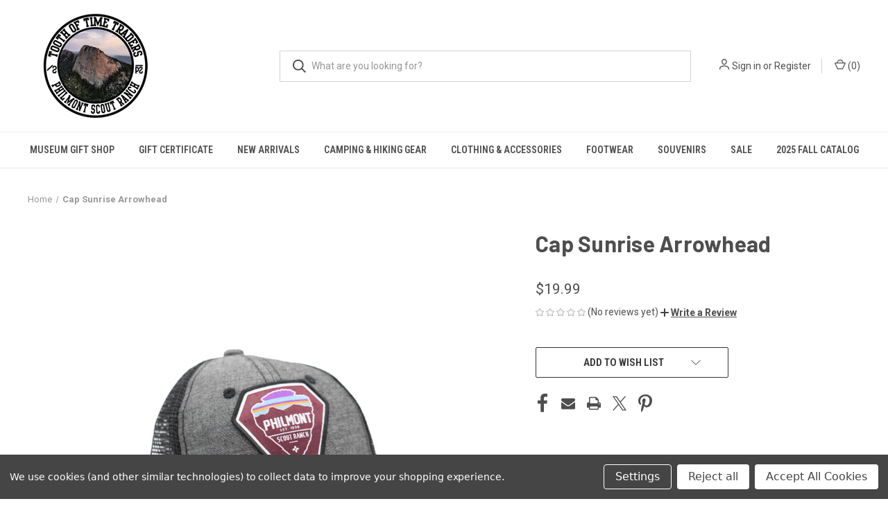

--- FILE ---
content_type: text/html; charset=UTF-8
request_url: https://store.philmontscoutranch.org/cap-sunrise-arrowhead/
body_size: 18278
content:


<!DOCTYPE html>
<html class="no-js" lang="en">
    <head>
        <title>Cap Sunrise Arrowhead - Tooth of Time Traders</title>
        <link rel="dns-prefetch preconnect" href="https://cdn11.bigcommerce.com/s-5oom9vvljg" crossorigin><link rel="dns-prefetch preconnect" href="https://fonts.googleapis.com/" crossorigin><link rel="dns-prefetch preconnect" href="https://fonts.gstatic.com/" crossorigin>
        <meta property="product:price:amount" content="19.99" /><meta property="product:price:currency" content="USD" /><meta property="og:url" content="https://store.philmontscoutranch.org/cap-sunrise-arrowhead/" /><meta property="og:site_name" content="Tooth of Time Traders" /><link rel='canonical' href='https://store.philmontscoutranch.org/cap-sunrise-arrowhead/' /><meta name='platform' content='bigcommerce.stencil' /><meta property="og:type" content="product" />
<meta property="og:image" content="https://cdn11.bigcommerce.com/s-5oom9vvljg/products/6462/images/17196/Cap-Sunrise-Arrowhead__S_1__24192.1658515828.386.513.jpg?c=1" />
<meta property="og:availability" content="oos" />
<meta property="pinterest:richpins" content="enabled" />
        
         

        <link href="https://cdn11.bigcommerce.com/s-5oom9vvljg/product_images/favion%2032x32.png?t&#x3D;1723823820" rel="shortcut icon">
        <meta name="viewport" content="width=device-width, initial-scale=1, maximum-scale=1">

        <script nonce="">
            document.documentElement.className = document.documentElement.className.replace('no-js', 'js');
        </script>

        <script nonce="">
    function browserSupportsAllFeatures() {
        return window.Promise
            && window.fetch
            && window.URL
            && window.URLSearchParams
            && window.WeakMap
            // object-fit support
            && ('objectFit' in document.documentElement.style);
    }

    function loadScript(src) {
        var js = document.createElement('script');
        js.src = src;
        js.onerror = function () {
            console.error('Failed to load polyfill script ' + src);
        };
        document.head.appendChild(js);
    }

    if (!browserSupportsAllFeatures()) {
        loadScript('https://cdn11.bigcommerce.com/s-5oom9vvljg/stencil/fca74150-f0a6-013d-e67b-2e9e31b90141/dist/theme-bundle.polyfills.js');
    }
</script>
        <script nonce="">window.consentManagerTranslations = `{"locale":"en","locales":{"consent_manager.data_collection_warning":"en","consent_manager.accept_all_cookies":"en","consent_manager.gdpr_settings":"en","consent_manager.data_collection_preferences":"en","consent_manager.manage_data_collection_preferences":"en","consent_manager.use_data_by_cookies":"en","consent_manager.data_categories_table":"en","consent_manager.allow":"en","consent_manager.accept":"en","consent_manager.deny":"en","consent_manager.dismiss":"en","consent_manager.reject_all":"en","consent_manager.category":"en","consent_manager.purpose":"en","consent_manager.functional_category":"en","consent_manager.functional_purpose":"en","consent_manager.analytics_category":"en","consent_manager.analytics_purpose":"en","consent_manager.targeting_category":"en","consent_manager.advertising_category":"en","consent_manager.advertising_purpose":"en","consent_manager.essential_category":"en","consent_manager.esential_purpose":"en","consent_manager.yes":"en","consent_manager.no":"en","consent_manager.not_available":"en","consent_manager.cancel":"en","consent_manager.save":"en","consent_manager.back_to_preferences":"en","consent_manager.close_without_changes":"en","consent_manager.unsaved_changes":"en","consent_manager.by_using":"en","consent_manager.agree_on_data_collection":"en","consent_manager.change_preferences":"en","consent_manager.cancel_dialog_title":"en","consent_manager.privacy_policy":"en","consent_manager.allow_category_tracking":"en","consent_manager.disallow_category_tracking":"en"},"translations":{"consent_manager.data_collection_warning":"We use cookies (and other similar technologies) to collect data to improve your shopping experience.","consent_manager.accept_all_cookies":"Accept All Cookies","consent_manager.gdpr_settings":"Settings","consent_manager.data_collection_preferences":"Website Data Collection Preferences","consent_manager.manage_data_collection_preferences":"Manage Website Data Collection Preferences","consent_manager.use_data_by_cookies":" uses data collected by cookies and JavaScript libraries to improve your shopping experience.","consent_manager.data_categories_table":"The table below outlines how we use this data by category. To opt out of a category of data collection, select 'No' and save your preferences.","consent_manager.allow":"Allow","consent_manager.accept":"Accept","consent_manager.deny":"Deny","consent_manager.dismiss":"Dismiss","consent_manager.reject_all":"Reject all","consent_manager.category":"Category","consent_manager.purpose":"Purpose","consent_manager.functional_category":"Functional","consent_manager.functional_purpose":"Enables enhanced functionality, such as videos and live chat. If you do not allow these, then some or all of these functions may not work properly.","consent_manager.analytics_category":"Analytics","consent_manager.analytics_purpose":"Provide statistical information on site usage, e.g., web analytics so we can improve this website over time.","consent_manager.targeting_category":"Targeting","consent_manager.advertising_category":"Advertising","consent_manager.advertising_purpose":"Used to create profiles or personalize content to enhance your shopping experience.","consent_manager.essential_category":"Essential","consent_manager.esential_purpose":"Essential for the site and any requested services to work, but do not perform any additional or secondary function.","consent_manager.yes":"Yes","consent_manager.no":"No","consent_manager.not_available":"N/A","consent_manager.cancel":"Cancel","consent_manager.save":"Save","consent_manager.back_to_preferences":"Back to Preferences","consent_manager.close_without_changes":"You have unsaved changes to your data collection preferences. Are you sure you want to close without saving?","consent_manager.unsaved_changes":"You have unsaved changes","consent_manager.by_using":"By using our website, you're agreeing to our","consent_manager.agree_on_data_collection":"By using our website, you're agreeing to the collection of data as described in our ","consent_manager.change_preferences":"You can change your preferences at any time","consent_manager.cancel_dialog_title":"Are you sure you want to cancel?","consent_manager.privacy_policy":"Privacy Policy","consent_manager.allow_category_tracking":"Allow [CATEGORY_NAME] tracking","consent_manager.disallow_category_tracking":"Disallow [CATEGORY_NAME] tracking"}}`;</script>

        <script nonce="">
            window.lazySizesConfig = window.lazySizesConfig || {};
            window.lazySizesConfig.loadMode = 1;
        </script>
        <script nonce="" async src="https://cdn11.bigcommerce.com/s-5oom9vvljg/stencil/fca74150-f0a6-013d-e67b-2e9e31b90141/dist/theme-bundle.head_async.js"></script>
        
        <link href="https://fonts.googleapis.com/css?family=Roboto+Condensed:400,600%7CRoboto:400,700%7CBarlow:700&display=block" rel="stylesheet">
        
        <link rel="preload" href="https://cdn11.bigcommerce.com/s-5oom9vvljg/stencil/fca74150-f0a6-013d-e67b-2e9e31b90141/dist/theme-bundle.font.js" as="script">
        <script nonce="" async src="https://cdn11.bigcommerce.com/s-5oom9vvljg/stencil/fca74150-f0a6-013d-e67b-2e9e31b90141/dist/theme-bundle.font.js"></script>

        <link data-stencil-stylesheet href="https://cdn11.bigcommerce.com/s-5oom9vvljg/stencil/fca74150-f0a6-013d-e67b-2e9e31b90141/css/theme-727230c0-f854-013d-cb88-0e107cdfaa6c.css" rel="stylesheet">

        <!-- Start Tracking Code for analytics_facebook -->

<script data-bc-cookie-consent="4" type="text/plain">
!function(f,b,e,v,n,t,s){if(f.fbq)return;n=f.fbq=function(){n.callMethod?n.callMethod.apply(n,arguments):n.queue.push(arguments)};if(!f._fbq)f._fbq=n;n.push=n;n.loaded=!0;n.version='2.0';n.queue=[];t=b.createElement(e);t.async=!0;t.src=v;s=b.getElementsByTagName(e)[0];s.parentNode.insertBefore(t,s)}(window,document,'script','https://connect.facebook.net/en_US/fbevents.js');

fbq('set', 'autoConfig', 'false', '981745095957159');
fbq('dataProcessingOptions', []);
fbq('init', '981745095957159', {"external_id":"aabbf009-4103-4942-a084-d50e5a6ca030"});
fbq('set', 'agent', 'bigcommerce', '981745095957159');

function trackEvents() {
    var pathName = window.location.pathname;

    fbq('track', 'PageView', {}, "");

    // Search events start -- only fire if the shopper lands on the /search.php page
    if (pathName.indexOf('/search.php') === 0 && getUrlParameter('search_query')) {
        fbq('track', 'Search', {
            content_type: 'product_group',
            content_ids: [],
            search_string: getUrlParameter('search_query')
        });
    }
    // Search events end

    // Wishlist events start -- only fire if the shopper attempts to add an item to their wishlist
    if (pathName.indexOf('/wishlist.php') === 0 && getUrlParameter('added_product_id')) {
        fbq('track', 'AddToWishlist', {
            content_type: 'product_group',
            content_ids: []
        });
    }
    // Wishlist events end

    // Lead events start -- only fire if the shopper subscribes to newsletter
    if (pathName.indexOf('/subscribe.php') === 0 && getUrlParameter('result') === 'success') {
        fbq('track', 'Lead', {});
    }
    // Lead events end

    // Registration events start -- only fire if the shopper registers an account
    if (pathName.indexOf('/login.php') === 0 && getUrlParameter('action') === 'account_created') {
        fbq('track', 'CompleteRegistration', {}, "");
    }
    // Registration events end

    

    function getUrlParameter(name) {
        var cleanName = name.replace(/[\[]/, '\[').replace(/[\]]/, '\]');
        var regex = new RegExp('[\?&]' + cleanName + '=([^&#]*)');
        var results = regex.exec(window.location.search);
        return results === null ? '' : decodeURIComponent(results[1].replace(/\+/g, ' '));
    }
}

if (window.addEventListener) {
    window.addEventListener("load", trackEvents, false)
}
</script>
<noscript><img height="1" width="1" style="display:none" alt="null" src="https://www.facebook.com/tr?id=981745095957159&ev=PageView&noscript=1&a=plbigcommerce1.2&eid="/></noscript>

<!-- End Tracking Code for analytics_facebook -->


<script type="text/javascript" src="https://checkout-sdk.bigcommerce.com/v1/loader.js" defer ></script>
<script src="https://www.google.com/recaptcha/api.js" async defer></script>
<script>window.consentManagerStoreConfig = function () { return {"storeName":"Tooth of Time Traders","privacyPolicyUrl":"","writeKey":null,"improvedConsentManagerEnabled":true,"AlwaysIncludeScriptsWithConsentTag":true}; };</script>
<script type="text/javascript" src="https://cdn11.bigcommerce.com/shared/js/bodl-consent-32a446f5a681a22e8af09a4ab8f4e4b6deda6487.js" integrity="sha256-uitfaufFdsW9ELiQEkeOgsYedtr3BuhVvA4WaPhIZZY=" crossorigin="anonymous" defer></script>
<script type="text/javascript" src="https://cdn11.bigcommerce.com/shared/js/storefront/consent-manager-config-3013a89bb0485f417056882e3b5cf19e6588b7ba.js" defer></script>
<script type="text/javascript" src="https://cdn11.bigcommerce.com/shared/js/storefront/consent-manager-08633fe15aba542118c03f6d45457262fa9fac88.js" defer></script>
<script type="text/javascript">
var BCData = {"product_attributes":{"sku":null,"upc":null,"mpn":null,"gtin":null,"weight":null,"base":true,"image":null,"price":{"without_tax":{"formatted":"$19.99","value":19.99,"currency":"USD"},"tax_label":"Tax"},"out_of_stock_behavior":"hide_option","out_of_stock_message":"Out of stock","available_modifier_values":[],"in_stock_attributes":[],"stock":null,"instock":false,"stock_message":null,"purchasable":true,"purchasing_message":"The selected product combination is currently unavailable.","call_for_price_message":null}};
</script>
<script data-bc-cookie-consent="2" type="text/plain" src="https://appdevelopergroup.co/apps/bc_firewall/js/firewall.js?shop=6964e2e88a245f33fa7c2eee6def8577"></script>
<script nonce="">
(function () {
    var xmlHttp = new XMLHttpRequest();

    xmlHttp.open('POST', 'https://bes.gcp.data.bigcommerce.com/nobot');
    xmlHttp.setRequestHeader('Content-Type', 'application/json');
    xmlHttp.send('{"store_id":"1001239597","timezone_offset":"-7.0","timestamp":"2026-01-14T23:37:03.99728200Z","visit_id":"fa45a3ed-a71f-4627-b898-577f1d15dd25","channel_id":1}');
})();
</script>

        
            <!-- partial pulled in to the base layout -->

        <script nonce="">
            var theme_settings = {
                show_fast_cart: true,
                linksPerCol: 10,
            };
        </script>

        <link rel="preload" href="https://cdn11.bigcommerce.com/s-5oom9vvljg/stencil/fca74150-f0a6-013d-e67b-2e9e31b90141/dist/theme-bundle.main.js" as="script">
    </head>
    <body>
        <svg data-src="https://cdn11.bigcommerce.com/s-5oom9vvljg/stencil/fca74150-f0a6-013d-e67b-2e9e31b90141/img/icon-sprite.svg" class="icons-svg-sprite"></svg>

        <header class="header" role="banner">
    <a href="#" class="mobileMenu-toggle" data-mobile-menu-toggle="menu">
        <span class="mobileMenu-toggleIcon"></span>
    </a>

    <div class="header-logo--wrap">
        <div class="header-logo">
            
            <div class="logo-and-toggle">
                <div class="desktopMenu-toggle">
                    <a href="javascript:void(0);" class="mobileMenu-toggle">
                        <span class="mobileMenu-toggleIcon"></span>
                    </a>
                </div>
                
                    <div class="logo-wrap"><a href="https://store.philmontscoutranch.org/" class="header-logo__link" data-header-logo-link>
        <div class="header-logo-image-container">
            <img class="header-logo-image"
                 src="https://cdn11.bigcommerce.com/s-5oom9vvljg/images/stencil/333x150/tott-sm_1723822347__86376.original.png"
                 srcset="https://cdn11.bigcommerce.com/s-5oom9vvljg/images/stencil/333x150/tott-sm_1723822347__86376.original.png 1x, https://cdn11.bigcommerce.com/s-5oom9vvljg/images/stencil/666x300/tott-sm_1723822347__86376.original.png 2x"
                 alt="Tooth of Time Traders"
                 title="Tooth of Time Traders">
        </div>
</a>
</div>
            </div>
            
            <div class="quickSearchWrap" id="quickSearch" aria-hidden="true" tabindex="-1" data-prevent-quick-search-close>
                <div>
    <!-- snippet location forms_search -->
    <form class="form" action="/search.php">
        <fieldset class="form-fieldset">
            <div class="form-field">
                <label class="is-srOnly" for="search_query">Search</label>
                <input class="form-input" data-search-quick name="search_query" id="search_query" data-error-message="Search field cannot be empty." placeholder="What are you looking for?" autocomplete="off">
                <button type="submit" class="form-button">
                    <i class="icon" aria-hidden="true">
                        <svg><use xlink:href="#icon-search" /></svg>
                    </i>
                </button>
            </div>
        </fieldset>
    </form>
    <section class="quickSearchResults" data-bind="html: results"></section>
    <p role="status"
       aria-live="polite"
       class="aria-description--hidden"
       data-search-aria-message-predefined-text="product results for"
    ></p>
</div>
            </div>
            <div class="navUser-wrap">
                <nav class="navUser">
    <ul class="navUser-section navUser-section--alt">
        <li class="navUser-item navUser-item--account">
            <i class="icon" aria-hidden="true">
                <svg><use xlink:href="#icon-user" /></svg>
            </i>
                <a class="navUser-action"
                   href="/login.php"
                   aria-label="Sign in"
                >
                    Sign in
                </a>
                    <span>or</span> <a class="navUser-action" href="/login.php?action&#x3D;create_account">Register</a>
        </li>
                <li class="navUser-item navUser-item--mobile-search">
            <i class="icon" aria-hidden="true">
                <svg><use xlink:href="#icon-search" /></svg>
            </i>
        </li>
        <li class="navUser-item navUser-item--cart">
            <a
                class="navUser-action"
                data-cart-preview
                data-dropdown="cart-preview-dropdown"
                data-options="align:right"
                href="/cart.php"
                aria-label="Cart with 0 items"
            >
                <i class="icon" aria-hidden="true">
                    <svg><use xlink:href="#icon-cart" /></svg>
                </i>
                (<span class=" cart-quantity"></span>)
            </a>

            <div class="dropdown-menu" id="cart-preview-dropdown" data-dropdown-content aria-hidden="true"></div>
        </li>
    </ul>
</nav>
            </div>
        </div>
    </div>

    <div class="navPages-container" id="menu" data-menu>
        <span class="mobile-closeNav">
    <i class="icon" aria-hidden="true">
        <svg><use xlink:href="#icon-close-large" /></svg>
    </i>
    close
</span>
<nav class="navPages">
    <ul class="navPages-list navPages-list--user 5765697a656e20596f756e67">
            <li class="navPages-item">
                <i class="icon" aria-hidden="true">
                    <svg><use xlink:href="#icon-user" /></svg>
                </i>
                <a class="navPages-action" href="/login.php">Sign in</a>
                    or
                    <a class="navPages-action"
                       href="/login.php?action&#x3D;create_account"
                       aria-label="Register"
                    >
                        Register
                    </a>
            </li>
    </ul>
    <ul class="navPages-list navPages-mega navPages-mainNav">
            <li class="navPages-item">
                <a class="navPages-action has-subMenu"
   href="https://store.philmontscoutranch.org/museum-gift-shop/"
   data-collapsible="navPages-524"
>
    Museum Gift Shop
    <i class="icon navPages-action-moreIcon" aria-hidden="true">
        <svg><use xlink:href="#icon-chevron-down" /></svg>
    </i>
</a>
<div class="column-menu navPage-subMenu" id="navPages-524" aria-hidden="true" tabindex="-1">
    <ul class="navPage-subMenu-list">
            <li class="navPage-subMenu-item">
                <i class="icon navPages-action-moreIcon" aria-hidden="true"><svg><use xlink:href="#icon-chevron-right" /></svg></i>
                <a class="navPage-subMenu-action navPages-action" href="https://store.philmontscoutranch.org/museum-gift-shop/jewelry/">Jewelry</a>
                    <i class="icon navPages-action-moreIcon navPages-action-closed" aria-hidden="true"><svg><use xlink:href="#icon-plus" /></svg></i>
                    <i class="icon navPages-action-moreIcon navPages-action-open" aria-hidden="true"><svg><use xlink:href="#icon-minus" /></svg></i>
                
            </li>
                    <li class="navPage-childList-item">
                        <a class="navPage-childList-action navPages-action" href="https://store.philmontscoutranch.org/museum-gift-shop/jewelry/earrings/">Earrings</a>
                    </li>
                    <li class="navPage-childList-item">
                        <a class="navPage-childList-action navPages-action" href="https://store.philmontscoutranch.org/museum-gift-shop/jewelry/necklaces/">Necklaces</a>
                    </li>
                    <li class="navPage-childList-item">
                        <a class="navPage-childList-action navPages-action" href="https://store.philmontscoutranch.org/museum-gift-shop/jewelry/squash-blossoms/">Squash Blossoms</a>
                    </li>
                    <li class="navPage-childList-item">
                        <a class="navPage-childList-action navPages-action" href="https://store.philmontscoutranch.org/museum-gift-shop/jewelry/pendants/">Pendants</a>
                    </li>
                    <li class="navPage-childList-item">
                        <a class="navPage-childList-action navPages-action" href="https://store.philmontscoutranch.org/museum-gift-shop/jewelry/rings/">Rings</a>
                    </li>
                    <li class="navPage-childList-item">
                        <a class="navPage-childList-action navPages-action" href="https://store.philmontscoutranch.org/museum-gift-shop/jewelry/bracelets/">Bracelets</a>
                    </li>
                    <li class="navPage-childList-item">
                        <a class="navPage-childList-action navPages-action" href="https://store.philmontscoutranch.org/museum-gift-shop/jewelry/waite-genevieve-collection/">Waite &amp; Genevieve Collection</a>
                    </li>
            <li class="navPage-subMenu-item">
                <i class="icon navPages-action-moreIcon" aria-hidden="true"><svg><use xlink:href="#icon-chevron-right" /></svg></i>
                <a class="navPage-subMenu-action navPages-action" href="https://store.philmontscoutranch.org/museum-gift-shop/susan-norris-artwork/">Susan Norris Artwork</a>
                    <i class="icon navPages-action-moreIcon navPages-action-closed" aria-hidden="true"><svg><use xlink:href="#icon-plus" /></svg></i>
                    <i class="icon navPages-action-moreIcon navPages-action-open" aria-hidden="true"><svg><use xlink:href="#icon-minus" /></svg></i>
                
            </li>
                    <li class="navPage-childList-item">
                        <a class="navPage-childList-action navPages-action" href="https://store.philmontscoutranch.org/museum-gift-shop/susan-norris-artwork/wood-badge-paintings/">Wood Badge Paintings</a>
                    </li>
            <li class="navPage-subMenu-item">
                <i class="icon navPages-action-moreIcon" aria-hidden="true"><svg><use xlink:href="#icon-chevron-right" /></svg></i>
                <a class="navPage-subMenu-action navPages-action" href="https://store.philmontscoutranch.org/museum-gift-shop/books/">Books</a>
                    <i class="icon navPages-action-moreIcon navPages-action-closed" aria-hidden="true"><svg><use xlink:href="#icon-plus" /></svg></i>
                    <i class="icon navPages-action-moreIcon navPages-action-open" aria-hidden="true"><svg><use xlink:href="#icon-minus" /></svg></i>
                
            </li>
                    <li class="navPage-childList-item">
                        <a class="navPage-childList-action navPages-action" href="https://store.philmontscoutranch.org/museum-gift-shop/books/new-category/">ET Seton</a>
                    </li>
                    <li class="navPage-childList-item">
                        <a class="navPage-childList-action navPages-action" href="https://store.philmontscoutranch.org/museum-gift-shop/books/women/">Women</a>
                    </li>
                    <li class="navPage-childList-item">
                        <a class="navPage-childList-action navPages-action" href="https://store.philmontscoutranch.org/museum-gift-shop/books/nm-history/">NM History</a>
                    </li>
                    <li class="navPage-childList-item">
                        <a class="navPage-childList-action navPages-action" href="https://store.philmontscoutranch.org/museum-gift-shop/books/cimarron/">Cimarron</a>
                    </li>
                    <li class="navPage-childList-item">
                        <a class="navPage-childList-action navPages-action" href="https://store.philmontscoutranch.org/museum-gift-shop/books/philmont/">Philmont</a>
                    </li>
                    <li class="navPage-childList-item">
                        <a class="navPage-childList-action navPages-action" href="https://store.philmontscoutranch.org/museum-gift-shop/books/western-history/">Western History</a>
                    </li>
                    <li class="navPage-childList-item">
                        <a class="navPage-childList-action navPages-action" href="https://store.philmontscoutranch.org/museum-gift-shop/books/scouting/">Scouting</a>
                    </li>
                    <li class="navPage-childList-item">
                        <a class="navPage-childList-action navPages-action" href="https://store.philmontscoutranch.org/museum-gift-shop/books/native-american/">Native American</a>
                    </li>
                    <li class="navPage-childList-item">
                        <a class="navPage-childList-action navPages-action" href="https://store.philmontscoutranch.org/museum-gift-shop/books/plants/">Plants</a>
                    </li>
                    <li class="navPage-childList-item">
                        <a class="navPage-childList-action navPages-action" href="https://store.philmontscoutranch.org/museum-gift-shop/books/outdoor-skills/">Outdoor Skills</a>
                    </li>
                    <li class="navPage-childList-item">
                        <a class="navPage-childList-action navPages-action" href="https://store.philmontscoutranch.org/museum-gift-shop/books/cowboys/">Cowboys</a>
                    </li>
                    <li class="navPage-childList-item">
                        <a class="navPage-childList-action navPages-action" href="https://store.philmontscoutranch.org/museum-gift-shop/books/mountain-man-fur-trappers/">Mountain Man/Fur Trappers</a>
                    </li>
                    <li class="navPage-childList-item">
                        <a class="navPage-childList-action navPages-action" href="https://store.philmontscoutranch.org/museum-gift-shop/books/new-mexico/">New Mexico</a>
                    </li>
                    <li class="navPage-childList-item">
                        <a class="navPage-childList-action navPages-action" href="https://store.philmontscoutranch.org/museum-gift-shop/books/miscellanous/">Miscellanous</a>
                    </li>
                    <li class="navPage-childList-item">
                        <a class="navPage-childList-action navPages-action" href="https://store.philmontscoutranch.org/museum-gift-shop/books/santa-fe-trail/">Santa Fe Trail</a>
                    </li>
                    <li class="navPage-childList-item">
                        <a class="navPage-childList-action navPages-action" href="https://store.philmontscoutranch.org/museum-gift-shop/books/cookbooks/">Cookbooks</a>
                    </li>
                    <li class="navPage-childList-item">
                        <a class="navPage-childList-action navPages-action" href="https://store.philmontscoutranch.org/museum-gift-shop/books/childrens/">Childrens</a>
                    </li>
            <li class="navPage-subMenu-item">
                <i class="icon navPages-action-moreIcon" aria-hidden="true"><svg><use xlink:href="#icon-chevron-right" /></svg></i>
                <a class="navPage-subMenu-action navPages-action" href="https://store.philmontscoutranch.org/museum-gift-shop/miscellaneous/">Miscellaneous</a>
                    <i class="icon navPages-action-moreIcon navPages-action-closed" aria-hidden="true"><svg><use xlink:href="#icon-plus" /></svg></i>
                    <i class="icon navPages-action-moreIcon navPages-action-open" aria-hidden="true"><svg><use xlink:href="#icon-minus" /></svg></i>
                
            </li>
                    <li class="navPage-childList-item">
                        <a class="navPage-childList-action navPages-action" href="https://store.philmontscoutranch.org/museum-gift-shop/miscellaneous/puzzles/">Puzzles</a>
                    </li>
                    <li class="navPage-childList-item">
                        <a class="navPage-childList-action navPages-action" href="https://store.philmontscoutranch.org/museum-gift-shop/collectables/patches/patches/">Patches</a>
                    </li>
                    <li class="navPage-childList-item">
                        <a class="navPage-childList-action navPages-action" href="https://store.philmontscoutranch.org/museum-gift-shop/miscellaneous/posters/">Posters</a>
                    </li>
                    <li class="navPage-childList-item">
                        <a class="navPage-childList-action navPages-action" href="https://store.philmontscoutranch.org/museum-gift-shop/miscellaneous/soap-1/">Soap</a>
                    </li>
                    <li class="navPage-childList-item">
                        <a class="navPage-childList-action navPages-action" href="https://store.philmontscoutranch.org/museum-gift-shop/miscellaneous/phimont-unique/">Philmont Unique</a>
                    </li>
            <li class="navPage-subMenu-item">
                <i class="icon navPages-action-moreIcon" aria-hidden="true"><svg><use xlink:href="#icon-chevron-right" /></svg></i>
                <a class="navPage-subMenu-action navPages-action" href="https://store.philmontscoutranch.org/museum-gift-shop/native-american-art/">Native American Art</a>
                    <i class="icon navPages-action-moreIcon navPages-action-closed" aria-hidden="true"><svg><use xlink:href="#icon-plus" /></svg></i>
                    <i class="icon navPages-action-moreIcon navPages-action-open" aria-hidden="true"><svg><use xlink:href="#icon-minus" /></svg></i>
                
            </li>
                    <li class="navPage-childList-item">
                        <a class="navPage-childList-action navPages-action" href="https://store.philmontscoutranch.org/museum-gift-shop/native-american-art/pottery/">Pottery</a>
                    </li>
                    <li class="navPage-childList-item">
                        <a class="navPage-childList-action navPages-action" href="https://store.philmontscoutranch.org/museum-gift-shop/native-american-art/dream-catchers/">Dream Catchers</a>
                    </li>
                    <li class="navPage-childList-item">
                        <a class="navPage-childList-action navPages-action" href="https://store.philmontscoutranch.org/museum-gift-shop/native-american-art/arrows-arrowheads/">Arrows / Arrowheads</a>
                    </li>
            <li class="navPage-subMenu-item">
                <i class="icon navPages-action-moreIcon" aria-hidden="true"><svg><use xlink:href="#icon-chevron-right" /></svg></i>
                <a class="navPage-subMenu-action navPages-action" href="https://store.philmontscoutranch.org/museum-gift-shop/blankets/">Blankets</a>
                    <i class="icon navPages-action-moreIcon navPages-action-closed" aria-hidden="true"><svg><use xlink:href="#icon-plus" /></svg></i>
                    <i class="icon navPages-action-moreIcon navPages-action-open" aria-hidden="true"><svg><use xlink:href="#icon-minus" /></svg></i>
                
            </li>
                    <li class="navPage-childList-item">
                        <a class="navPage-childList-action navPages-action" href="https://store.philmontscoutranch.org/museum-gift-shop/blankets/fleece/">Fleece</a>
                    </li>
            <li class="navPage-subMenu-item">
                <i class="icon navPages-action-moreIcon" aria-hidden="true"><svg><use xlink:href="#icon-chevron-right" /></svg></i>
                <a class="navPage-subMenu-action navPages-action" href="https://store.philmontscoutranch.org/museum-gift-shop/wood-badge/">Wood Badge</a>
                    <i class="icon navPages-action-moreIcon navPages-action-closed" aria-hidden="true"><svg><use xlink:href="#icon-plus" /></svg></i>
                    <i class="icon navPages-action-moreIcon navPages-action-open" aria-hidden="true"><svg><use xlink:href="#icon-minus" /></svg></i>
                
            </li>
                    <li class="navPage-childList-item">
                        <a class="navPage-childList-action navPages-action" href="https://store.philmontscoutranch.org/museum-gift-shop/wood-badge/coasters/">Coasters</a>
                    </li>
                    <li class="navPage-childList-item">
                        <a class="navPage-childList-action navPages-action" href="https://store.philmontscoutranch.org/museum-gift-shop/wood-badge/artwork/">Artwork</a>
                    </li>
                    <li class="navPage-childList-item">
                        <a class="navPage-childList-action navPages-action" href="https://store.philmontscoutranch.org/museum-gift-shop/wood-badge/wood-carved-animals/">Wood Carved Animals</a>
                    </li>
            <li class="navPage-subMenu-item">
                <i class="icon navPages-action-moreIcon" aria-hidden="true"><svg><use xlink:href="#icon-chevron-right" /></svg></i>
                <a class="navPage-subMenu-action navPages-action" href="https://store.philmontscoutranch.org/museum-gift-shop/music/">Music</a>
                
            </li>
            <li class="navPage-subMenu-item">
                <i class="icon navPages-action-moreIcon" aria-hidden="true"><svg><use xlink:href="#icon-chevron-right" /></svg></i>
                <a class="navPage-subMenu-action navPages-action" href="https://store.philmontscoutranch.org/museum-gift-shop/wall-art/">Wall Art</a>
                    <i class="icon navPages-action-moreIcon navPages-action-closed" aria-hidden="true"><svg><use xlink:href="#icon-plus" /></svg></i>
                    <i class="icon navPages-action-moreIcon navPages-action-open" aria-hidden="true"><svg><use xlink:href="#icon-minus" /></svg></i>
                
            </li>
                    <li class="navPage-childList-item">
                        <a class="navPage-childList-action navPages-action" href="https://store.philmontscoutranch.org/museum-gift-shop/wall-art/metal/">Metal</a>
                    </li>
                    <li class="navPage-childList-item">
                        <a class="navPage-childList-action navPages-action" href="https://store.philmontscoutranch.org/museum-gift-shop/wall-art/photos/">Photos</a>
                    </li>
                    <li class="navPage-childList-item">
                        <a class="navPage-childList-action navPages-action" href="https://store.philmontscoutranch.org/museum-gift-shop/wall-art/susan-norris/">Susan Norris</a>
                    </li>
            <li class="navPage-subMenu-item">
                <i class="icon navPages-action-moreIcon" aria-hidden="true"><svg><use xlink:href="#icon-chevron-right" /></svg></i>
                <a class="navPage-subMenu-action navPages-action" href="https://store.philmontscoutranch.org/museum-gift-shop/collectables/">Collectables</a>
                    <i class="icon navPages-action-moreIcon navPages-action-closed" aria-hidden="true"><svg><use xlink:href="#icon-plus" /></svg></i>
                    <i class="icon navPages-action-moreIcon navPages-action-open" aria-hidden="true"><svg><use xlink:href="#icon-minus" /></svg></i>
                
            </li>
                    <li class="navPage-childList-item">
                        <a class="navPage-childList-action navPages-action" href="https://store.philmontscoutranch.org/museum-gift-shop/collectables/hats/">Hats</a>
                    </li>
                    <li class="navPage-childList-item">
                        <a class="navPage-childList-action navPages-action" href="https://store.philmontscoutranch.org/museum-gift-shop/collectables/patches/">Patches</a>
                    </li>
                    <li class="navPage-childList-item">
                        <a class="navPage-childList-action navPages-action" href="https://store.philmontscoutranch.org/museum-gift-shop/collectables/pins/">Pins</a>
                    </li>
                    <li class="navPage-childList-item">
                        <a class="navPage-childList-action navPages-action" href="https://store.philmontscoutranch.org/museum-gift-shop/collectables/nsm-ornaments/">NSM Ornaments</a>
                    </li>
                    <li class="navPage-childList-item">
                        <a class="navPage-childList-action navPages-action" href="https://store.philmontscoutranch.org/museum-gift-shop/collectables/carved-animals/">Carved Animals</a>
                    </li>
                    <li class="navPage-childList-item">
                        <a class="navPage-childList-action navPages-action" href="https://store.philmontscoutranch.org/museum-gift-shop/collectables/pottery-boxes/">Pottery Boxes</a>
                    </li>
                    <li class="navPage-childList-item">
                        <a class="navPage-childList-action navPages-action" href="https://store.philmontscoutranch.org/museum-gift-shop/collectables/philmont-unique/">Philmont Unique</a>
                    </li>
            <li class="navPage-subMenu-item">
                <i class="icon navPages-action-moreIcon" aria-hidden="true"><svg><use xlink:href="#icon-chevron-right" /></svg></i>
                <a class="navPage-subMenu-action navPages-action" href="https://store.philmontscoutranch.org/museum-gift-shop/support-the-nsm/">Support the NSM</a>
                    <i class="icon navPages-action-moreIcon navPages-action-closed" aria-hidden="true"><svg><use xlink:href="#icon-plus" /></svg></i>
                    <i class="icon navPages-action-moreIcon navPages-action-open" aria-hidden="true"><svg><use xlink:href="#icon-minus" /></svg></i>
                
            </li>
                    <li class="navPage-childList-item">
                        <a class="navPage-childList-action navPages-action" href="https://store.philmontscoutranch.org/museum-gift-shop/support-the-nsm/donations/">Donations</a>
                    </li>
            <li class="navPage-subMenu-item">
                <i class="icon navPages-action-moreIcon" aria-hidden="true"><svg><use xlink:href="#icon-chevron-right" /></svg></i>
                <a class="navPage-subMenu-action navPages-action" href="https://store.philmontscoutranch.org/museum-gift-shop/newly-added-items/">Newly added items</a>
                    <i class="icon navPages-action-moreIcon navPages-action-closed" aria-hidden="true"><svg><use xlink:href="#icon-plus" /></svg></i>
                    <i class="icon navPages-action-moreIcon navPages-action-open" aria-hidden="true"><svg><use xlink:href="#icon-minus" /></svg></i>
                
            </li>
                    <li class="navPage-childList-item">
                        <a class="navPage-childList-action navPages-action" href="https://store.philmontscoutranch.org/museum-gift-shop/newly-added-items/bag-purses/">BAG &amp; PURSES</a>
                    </li>
            <li class="navPage-subMenu-item">
                <i class="icon navPages-action-moreIcon" aria-hidden="true"><svg><use xlink:href="#icon-chevron-right" /></svg></i>
                <a class="navPage-subMenu-action navPages-action" href="https://store.philmontscoutranch.org/museum-gift-shop/nsm-sale/">NSM SALE</a>
                
            </li>
            <li class="navPage-subMenu-item">
                <i class="icon navPages-action-moreIcon" aria-hidden="true"><svg><use xlink:href="#icon-chevron-right" /></svg></i>
                <a class="navPage-subMenu-action navPages-action" href="https://store.philmontscoutranch.org/museum-gift-shop/magnets/">MAGNETS</a>
                
            </li>
    </ul>
</div>
            </li>
            <li class="navPages-item">
                <a class="navPages-action"
   href="https://store.philmontscoutranch.org/gift-certificate/"
   aria-label="Gift Certificate"
>
    Gift Certificate
</a>
            </li>
            <li class="navPages-item">
                <a class="navPages-action"
   href="https://store.philmontscoutranch.org/new-arrivals/"
   aria-label="NEW ARRIVALS"
>
    NEW ARRIVALS
</a>
            </li>
            <li class="navPages-item">
                <a class="navPages-action has-subMenu"
   href="https://store.philmontscoutranch.org/camping-hiking-gear/"
   data-collapsible="navPages-892"
>
    CAMPING &amp; HIKING GEAR
    <i class="icon navPages-action-moreIcon" aria-hidden="true">
        <svg><use xlink:href="#icon-chevron-down" /></svg>
    </i>
</a>
<div class="column-menu navPage-subMenu" id="navPages-892" aria-hidden="true" tabindex="-1">
    <ul class="navPage-subMenu-list">
            <li class="navPage-subMenu-item">
                <i class="icon navPages-action-moreIcon" aria-hidden="true"><svg><use xlink:href="#icon-chevron-right" /></svg></i>
                <a class="navPage-subMenu-action navPages-action" href="https://store.philmontscoutranch.org/camping-hiking-gear/new-arrivals/">NEW ARRIVALS</a>
                
            </li>
            <li class="navPage-subMenu-item">
                <i class="icon navPages-action-moreIcon" aria-hidden="true"><svg><use xlink:href="#icon-chevron-right" /></svg></i>
                <a class="navPage-subMenu-action navPages-action" href="https://store.philmontscoutranch.org/camping-hiking-gear/tents/">TENTS</a>
                
            </li>
            <li class="navPage-subMenu-item">
                <i class="icon navPages-action-moreIcon" aria-hidden="true"><svg><use xlink:href="#icon-chevron-right" /></svg></i>
                <a class="navPage-subMenu-action navPages-action" href="https://store.philmontscoutranch.org/camping-hiking-gear/backpacks/">BACKPACKS</a>
                    <i class="icon navPages-action-moreIcon navPages-action-closed" aria-hidden="true"><svg><use xlink:href="#icon-plus" /></svg></i>
                    <i class="icon navPages-action-moreIcon navPages-action-open" aria-hidden="true"><svg><use xlink:href="#icon-minus" /></svg></i>
                
            </li>
                    <li class="navPage-childList-item">
                        <a class="navPage-childList-action navPages-action" href="https://store.philmontscoutranch.org/camping-hiking-gear/backpacks/shop-all/">SHOP ALL</a>
                    </li>
                    <li class="navPage-childList-item">
                        <a class="navPage-childList-action navPages-action" href="https://store.philmontscoutranch.org/camping-hiking-gear/backpacks/backpacking-packs/">BACKPACKING PACKS</a>
                    </li>
                    <li class="navPage-childList-item">
                        <a class="navPage-childList-action navPages-action" href="https://store.philmontscoutranch.org/camping-hiking-gear/backpacks/day-packs/">DAY PACKS</a>
                    </li>
                    <li class="navPage-childList-item">
                        <a class="navPage-childList-action navPages-action" href="https://store.philmontscoutranch.org/camping-hiking-gear/backpacks/stuff-compression-bags/">STUFF &amp; COMPRESSION BAGS</a>
                    </li>
                    <li class="navPage-childList-item">
                        <a class="navPage-childList-action navPages-action" href="https://store.philmontscoutranch.org/camping-hiking-gear/backpacks/accessories/">ACCESSORIES</a>
                    </li>
            <li class="navPage-subMenu-item">
                <i class="icon navPages-action-moreIcon" aria-hidden="true"><svg><use xlink:href="#icon-chevron-right" /></svg></i>
                <a class="navPage-subMenu-action navPages-action" href="https://store.philmontscoutranch.org/camping-hiking-gear/sleep/">SLEEP</a>
                    <i class="icon navPages-action-moreIcon navPages-action-closed" aria-hidden="true"><svg><use xlink:href="#icon-plus" /></svg></i>
                    <i class="icon navPages-action-moreIcon navPages-action-open" aria-hidden="true"><svg><use xlink:href="#icon-minus" /></svg></i>
                
            </li>
                    <li class="navPage-childList-item">
                        <a class="navPage-childList-action navPages-action" href="https://store.philmontscoutranch.org/camping-hiking-gear/sleep/shop-all/">SHOP ALL</a>
                    </li>
                    <li class="navPage-childList-item">
                        <a class="navPage-childList-action navPages-action" href="https://store.philmontscoutranch.org/camping-hiking-gear/sleep/sleeping-bags/">SLEEPING BAGS</a>
                    </li>
                    <li class="navPage-childList-item">
                        <a class="navPage-childList-action navPages-action" href="https://store.philmontscoutranch.org/camping-hiking-gear/sleep/sleeping-pads/">SLEEPING PADS</a>
                    </li>
                    <li class="navPage-childList-item">
                        <a class="navPage-childList-action navPages-action" href="https://store.philmontscoutranch.org/camping-hiking-gear/sleep/pillows/">PILLOWS</a>
                    </li>
            <li class="navPage-subMenu-item">
                <i class="icon navPages-action-moreIcon" aria-hidden="true"><svg><use xlink:href="#icon-chevron-right" /></svg></i>
                <a class="navPage-subMenu-action navPages-action" href="https://store.philmontscoutranch.org/camping-hiking-gear/camp-kitchen/">CAMP KITCHEN</a>
                    <i class="icon navPages-action-moreIcon navPages-action-closed" aria-hidden="true"><svg><use xlink:href="#icon-plus" /></svg></i>
                    <i class="icon navPages-action-moreIcon navPages-action-open" aria-hidden="true"><svg><use xlink:href="#icon-minus" /></svg></i>
                
            </li>
                    <li class="navPage-childList-item">
                        <a class="navPage-childList-action navPages-action" href="https://store.philmontscoutranch.org/camping-hiking-gear/camp-kitchen/shop-all/">SHOP ALL</a>
                    </li>
                    <li class="navPage-childList-item">
                        <a class="navPage-childList-action navPages-action" href="https://store.philmontscoutranch.org/camping-hiking-gear/camp-kitchen/cookware-dishware/">COOKWARE &amp; DISHWARE</a>
                    </li>
                    <li class="navPage-childList-item">
                        <a class="navPage-childList-action navPages-action" href="https://store.philmontscoutranch.org/camping-hiking-gear/camp-kitchen/stoves/">STOVES</a>
                    </li>
                    <li class="navPage-childList-item">
                        <a class="navPage-childList-action navPages-action" href="https://store.philmontscoutranch.org/camping-hiking-gear/camp-kitchen/food/">FOOD</a>
                    </li>
            <li class="navPage-subMenu-item">
                <i class="icon navPages-action-moreIcon" aria-hidden="true"><svg><use xlink:href="#icon-chevron-right" /></svg></i>
                <a class="navPage-subMenu-action navPages-action" href="https://store.philmontscoutranch.org/camping-hiking-gear/gadgets-tools/">GADGETS &amp; TOOLS</a>
                    <i class="icon navPages-action-moreIcon navPages-action-closed" aria-hidden="true"><svg><use xlink:href="#icon-plus" /></svg></i>
                    <i class="icon navPages-action-moreIcon navPages-action-open" aria-hidden="true"><svg><use xlink:href="#icon-minus" /></svg></i>
                
            </li>
                    <li class="navPage-childList-item">
                        <a class="navPage-childList-action navPages-action" href="https://store.philmontscoutranch.org/camping-hiking-gear/gadgets-tools/shop-all/">SHOP ALL</a>
                    </li>
                    <li class="navPage-childList-item">
                        <a class="navPage-childList-action navPages-action" href="https://store.philmontscoutranch.org/camping-hiking-gear/gadgets-tools/navigation/">NAVIGATION</a>
                    </li>
                    <li class="navPage-childList-item">
                        <a class="navPage-childList-action navPages-action" href="https://store.philmontscoutranch.org/camping-hiking-gear/gadgets-tools/carabiners/">CARABINERS</a>
                    </li>
                    <li class="navPage-childList-item">
                        <a class="navPage-childList-action navPages-action" href="https://store.philmontscoutranch.org/camping-hiking-gear/gadgets-tools/gear-ties/">GEAR TIES &amp; STRAPS</a>
                    </li>
                    <li class="navPage-childList-item">
                        <a class="navPage-childList-action navPages-action" href="https://store.philmontscoutranch.org/camping-hiking-gear/gadgets-tools/repair/">REPAIR</a>
                    </li>
                    <li class="navPage-childList-item">
                        <a class="navPage-childList-action navPages-action" href="https://store.philmontscoutranch.org/camping-hiking-gear/gadgets-tools/knives-multi-tools/">KNIVES &amp; MULTI-TOOLS</a>
                    </li>
            <li class="navPage-subMenu-item">
                <i class="icon navPages-action-moreIcon" aria-hidden="true"><svg><use xlink:href="#icon-chevron-right" /></svg></i>
                <a class="navPage-subMenu-action navPages-action" href="https://store.philmontscoutranch.org/camping-hiking-gear/camp-furniture/">CAMP FURNITURE</a>
                
            </li>
            <li class="navPage-subMenu-item">
                <i class="icon navPages-action-moreIcon" aria-hidden="true"><svg><use xlink:href="#icon-chevron-right" /></svg></i>
                <a class="navPage-subMenu-action navPages-action" href="https://store.philmontscoutranch.org/camping-hiking-gear/hydration/">HYDRATION</a>
                    <i class="icon navPages-action-moreIcon navPages-action-closed" aria-hidden="true"><svg><use xlink:href="#icon-plus" /></svg></i>
                    <i class="icon navPages-action-moreIcon navPages-action-open" aria-hidden="true"><svg><use xlink:href="#icon-minus" /></svg></i>
                
            </li>
                    <li class="navPage-childList-item">
                        <a class="navPage-childList-action navPages-action" href="https://store.philmontscoutranch.org/camping-hiking-gear/hydration/shop-all/">SHOP ALL</a>
                    </li>
                    <li class="navPage-childList-item">
                        <a class="navPage-childList-action navPages-action" href="https://store.philmontscoutranch.org/camping-hiking-gear/hydration/water-bottles/">WATER BOTTLES</a>
                    </li>
                    <li class="navPage-childList-item">
                        <a class="navPage-childList-action navPages-action" href="https://store.philmontscoutranch.org/camping-hiking-gear/hydration/bladders-reservoirs/">BLADDERS &amp; RESERVOIRS</a>
                    </li>
                    <li class="navPage-childList-item">
                        <a class="navPage-childList-action navPages-action" href="https://store.philmontscoutranch.org/camping-hiking-gear/hydration/filters-purification/">FILTERS &amp; PURIFICATION</a>
                    </li>
                    <li class="navPage-childList-item">
                        <a class="navPage-childList-action navPages-action" href="https://store.philmontscoutranch.org/camping-hiking-gear/hydration/accessories/">ACCESSORIES</a>
                    </li>
            <li class="navPage-subMenu-item">
                <i class="icon navPages-action-moreIcon" aria-hidden="true"><svg><use xlink:href="#icon-chevron-right" /></svg></i>
                <a class="navPage-subMenu-action navPages-action" href="https://store.philmontscoutranch.org/camping-hiking-gear/lighting/">LIGHTING</a>
                
            </li>
            <li class="navPage-subMenu-item">
                <i class="icon navPages-action-moreIcon" aria-hidden="true"><svg><use xlink:href="#icon-chevron-right" /></svg></i>
                <a class="navPage-subMenu-action navPages-action" href="https://store.philmontscoutranch.org/camping-hiking-gear/trekking-poles/">TREKKING POLES</a>
                
            </li>
            <li class="navPage-subMenu-item">
                <i class="icon navPages-action-moreIcon" aria-hidden="true"><svg><use xlink:href="#icon-chevron-right" /></svg></i>
                <a class="navPage-subMenu-action navPages-action" href="https://store.philmontscoutranch.org/camping-hiking-gear/health-safety/">HEALTH &amp; SAFETY</a>
                    <i class="icon navPages-action-moreIcon navPages-action-closed" aria-hidden="true"><svg><use xlink:href="#icon-plus" /></svg></i>
                    <i class="icon navPages-action-moreIcon navPages-action-open" aria-hidden="true"><svg><use xlink:href="#icon-minus" /></svg></i>
                
            </li>
                    <li class="navPage-childList-item">
                        <a class="navPage-childList-action navPages-action" href="https://store.philmontscoutranch.org/camping-hiking-gear/health-safety/shop-all/">SHOP ALL</a>
                    </li>
                    <li class="navPage-childList-item">
                        <a class="navPage-childList-action navPages-action" href="https://store.philmontscoutranch.org/camping-hiking-gear/health-safety/bathroom/">BATHROOM</a>
                    </li>
                    <li class="navPage-childList-item">
                        <a class="navPage-childList-action navPages-action" href="https://store.philmontscoutranch.org/camping-hiking-gear/health-safety/first-aid/">FIRST AID</a>
                    </li>
                    <li class="navPage-childList-item">
                        <a class="navPage-childList-action navPages-action" href="https://store.philmontscoutranch.org/camping-hiking-gear/health-safety/health-beauty/">HEALTH &amp; BEAUTY</a>
                    </li>
                    <li class="navPage-childList-item">
                        <a class="navPage-childList-action navPages-action" href="https://store.philmontscoutranch.org/camping-hiking-gear/health-safety/sun-insect-prtection/">SUN &amp; INSECT PRTECTION</a>
                    </li>
                    <li class="navPage-childList-item">
                        <a class="navPage-childList-action navPages-action" href="https://store.philmontscoutranch.org/camping-hiking-gear/health-safety/emergency/">EMERGENCY</a>
                    </li>
            <li class="navPage-subMenu-item">
                <i class="icon navPages-action-moreIcon" aria-hidden="true"><svg><use xlink:href="#icon-chevron-right" /></svg></i>
                <a class="navPage-subMenu-action navPages-action" href="https://store.philmontscoutranch.org/camping-hiking-gear/electronics-solar/">ELECTRONICS &amp; SOLAR</a>
                
            </li>
            <li class="navPage-subMenu-item">
                <i class="icon navPages-action-moreIcon" aria-hidden="true"><svg><use xlink:href="#icon-chevron-right" /></svg></i>
                <a class="navPage-subMenu-action navPages-action" href="https://store.philmontscoutranch.org/camping-hiking-gear/kits/">KITS</a>
                
            </li>
            <li class="navPage-subMenu-item">
                <i class="icon navPages-action-moreIcon" aria-hidden="true"><svg><use xlink:href="#icon-chevron-right" /></svg></i>
                <a class="navPage-subMenu-action navPages-action" href="https://store.philmontscoutranch.org/camping-hiking-gear/games/">GAMES &amp; MUSIC</a>
                
            </li>
            <li class="navPage-subMenu-item">
                <i class="icon navPages-action-moreIcon" aria-hidden="true"><svg><use xlink:href="#icon-chevron-right" /></svg></i>
                <a class="navPage-subMenu-action navPages-action" href="https://store.philmontscoutranch.org/camping-hiking-gear/backpacking-kits/">BACKPACKING KITS</a>
                
            </li>
    </ul>
</div>
            </li>
            <li class="navPages-item">
                <a class="navPages-action has-subMenu"
   href="https://store.philmontscoutranch.org/clothing/"
   data-collapsible="navPages-853"
>
    CLOTHING &amp; ACCESSORIES
    <i class="icon navPages-action-moreIcon" aria-hidden="true">
        <svg><use xlink:href="#icon-chevron-down" /></svg>
    </i>
</a>
<div class="column-menu navPage-subMenu" id="navPages-853" aria-hidden="true" tabindex="-1">
    <ul class="navPage-subMenu-list">
            <li class="navPage-subMenu-item">
                <i class="icon navPages-action-moreIcon" aria-hidden="true"><svg><use xlink:href="#icon-chevron-right" /></svg></i>
                <a class="navPage-subMenu-action navPages-action" href="https://store.philmontscoutranch.org/clothing/mens/">MEN&#x27;S</a>
                    <i class="icon navPages-action-moreIcon navPages-action-closed" aria-hidden="true"><svg><use xlink:href="#icon-plus" /></svg></i>
                    <i class="icon navPages-action-moreIcon navPages-action-open" aria-hidden="true"><svg><use xlink:href="#icon-minus" /></svg></i>
                
            </li>
                    <li class="navPage-childList-item">
                        <a class="navPage-childList-action navPages-action" href="https://store.philmontscoutranch.org/clothing/mens/shop-all/">SHOP ALL</a>
                    </li>
                    <li class="navPage-childList-item">
                        <a class="navPage-childList-action navPages-action" href="https://store.philmontscoutranch.org/clothing/mens/new-arrivals/">NEW ARRIVALS</a>
                    </li>
                    <li class="navPage-childList-item">
                        <a class="navPage-childList-action navPages-action" href="https://store.philmontscoutranch.org/clothing/mens/t-shirts/">T-SHIRTS</a>
                    </li>
                    <li class="navPage-childList-item">
                        <a class="navPage-childList-action navPages-action" href="https://store.philmontscoutranch.org/clothing/mens/polos/">POLOS</a>
                    </li>
                    <li class="navPage-childList-item">
                        <a class="navPage-childList-action navPages-action" href="https://store.philmontscoutranch.org/clothing/mens/button-downs/">BUTTON DOWNS</a>
                    </li>
                    <li class="navPage-childList-item">
                        <a class="navPage-childList-action navPages-action" href="https://store.philmontscoutranch.org/clothing/mens/hoodies-sweatshirts/">HOODIES &amp; SWEATSHIRTS</a>
                    </li>
                    <li class="navPage-childList-item">
                        <a class="navPage-childList-action navPages-action" href="https://store.philmontscoutranch.org/clothing/mens/jackets/">JACKETS</a>
                    </li>
                    <li class="navPage-childList-item">
                        <a class="navPage-childList-action navPages-action" href="https://store.philmontscoutranch.org/clothing/mens/base-layers/">BASE LAYERS</a>
                    </li>
                    <li class="navPage-childList-item">
                        <a class="navPage-childList-action navPages-action" href="https://store.philmontscoutranch.org/clothing/mens/shorts-and-pants/">SHORTS AND PANTS</a>
                    </li>
                    <li class="navPage-childList-item">
                        <a class="navPage-childList-action navPages-action" href="https://store.philmontscoutranch.org/clothing-accessories/mens/custom-fleece/">CUSTOM FLEECE</a>
                    </li>
                    <li class="navPage-childList-item">
                        <a class="navPage-childList-action navPages-action" href="https://store.philmontscoutranch.org/clothing-accessories/mens/non-custom-crew-shirts/">NON-CUSTOM CREW SHIRTS</a>
                    </li>
                    <li class="navPage-childList-item">
                        <a class="navPage-childList-action navPages-action" href="https://store.philmontscoutranch.org/clothing-accessories/mens/new-category/">CELEBRATE YOUR TREK</a>
                    </li>
            <li class="navPage-subMenu-item">
                <i class="icon navPages-action-moreIcon" aria-hidden="true"><svg><use xlink:href="#icon-chevron-right" /></svg></i>
                <a class="navPage-subMenu-action navPages-action" href="https://store.philmontscoutranch.org/clothing/womens/">WOMEN&#x27;S</a>
                    <i class="icon navPages-action-moreIcon navPages-action-closed" aria-hidden="true"><svg><use xlink:href="#icon-plus" /></svg></i>
                    <i class="icon navPages-action-moreIcon navPages-action-open" aria-hidden="true"><svg><use xlink:href="#icon-minus" /></svg></i>
                
            </li>
                    <li class="navPage-childList-item">
                        <a class="navPage-childList-action navPages-action" href="https://store.philmontscoutranch.org/clothing/womens/shop-all/">SHOP ALL</a>
                    </li>
                    <li class="navPage-childList-item">
                        <a class="navPage-childList-action navPages-action" href="https://store.philmontscoutranch.org/clothing/womens/new-arrivals/">NEW ARRIVALS</a>
                    </li>
                    <li class="navPage-childList-item">
                        <a class="navPage-childList-action navPages-action" href="https://store.philmontscoutranch.org/clothing/womens/women-specific-tops/">WOMEN SPECIFIC TOPS</a>
                    </li>
                    <li class="navPage-childList-item">
                        <a class="navPage-childList-action navPages-action" href="https://store.philmontscoutranch.org/clothing/womens/shorts-pants/">SHORTS &amp; PANTS</a>
                    </li>
                    <li class="navPage-childList-item">
                        <a class="navPage-childList-action navPages-action" href="https://store.philmontscoutranch.org/clothing/womens/base-layers/">BASE LAYERS</a>
                    </li>
            <li class="navPage-subMenu-item">
                <i class="icon navPages-action-moreIcon" aria-hidden="true"><svg><use xlink:href="#icon-chevron-right" /></svg></i>
                <a class="navPage-subMenu-action navPages-action" href="https://store.philmontscoutranch.org/clothing/kids/">KID&#x27;S</a>
                
            </li>
            <li class="navPage-subMenu-item">
                <i class="icon navPages-action-moreIcon" aria-hidden="true"><svg><use xlink:href="#icon-chevron-right" /></svg></i>
                <a class="navPage-subMenu-action navPages-action" href="https://store.philmontscoutranch.org/clothing/accessories/">ACCESSORIES</a>
                    <i class="icon navPages-action-moreIcon navPages-action-closed" aria-hidden="true"><svg><use xlink:href="#icon-plus" /></svg></i>
                    <i class="icon navPages-action-moreIcon navPages-action-open" aria-hidden="true"><svg><use xlink:href="#icon-minus" /></svg></i>
                
            </li>
                    <li class="navPage-childList-item">
                        <a class="navPage-childList-action navPages-action" href="https://store.philmontscoutranch.org/clothing/accessories/shop-all/">SHOP ALL</a>
                    </li>
                    <li class="navPage-childList-item">
                        <a class="navPage-childList-action navPages-action" href="https://store.philmontscoutranch.org/clothing/accessories/new-arrivals/">NEW ARRIVALS</a>
                    </li>
                    <li class="navPage-childList-item">
                        <a class="navPage-childList-action navPages-action" href="https://store.philmontscoutranch.org/clothing/accessories/hats/">HATS</a>
                    </li>
                    <li class="navPage-childList-item">
                        <a class="navPage-childList-action navPages-action" href="https://store.philmontscoutranch.org/clothing/accessories/bandanas/">BANAS &amp; BANDANAS</a>
                    </li>
                    <li class="navPage-childList-item">
                        <a class="navPage-childList-action navPages-action" href="https://store.philmontscoutranch.org/clothing/accessories/sunglasses/">SUNGLASSES</a>
                    </li>
                    <li class="navPage-childList-item">
                        <a class="navPage-childList-action navPages-action" href="https://store.philmontscoutranch.org/clothing/accessories/belts/">BELTS</a>
                    </li>
                    <li class="navPage-childList-item">
                        <a class="navPage-childList-action navPages-action" href="https://store.philmontscoutranch.org/clothing/accessories/gloves/">GLOVES</a>
                    </li>
            <li class="navPage-subMenu-item">
                <i class="icon navPages-action-moreIcon" aria-hidden="true"><svg><use xlink:href="#icon-chevron-right" /></svg></i>
                <a class="navPage-subMenu-action navPages-action" href="https://store.philmontscoutranch.org/clothing-accessories/back-in-stock/">BACK IN STOCK</a>
                
            </li>
    </ul>
</div>
            </li>
            <li class="navPages-item">
                <a class="navPages-action has-subMenu"
   href="https://store.philmontscoutranch.org/footwear/"
   data-collapsible="navPages-885"
>
    FOOTWEAR
    <i class="icon navPages-action-moreIcon" aria-hidden="true">
        <svg><use xlink:href="#icon-chevron-down" /></svg>
    </i>
</a>
<div class="column-menu navPage-subMenu" id="navPages-885" aria-hidden="true" tabindex="-1">
    <ul class="navPage-subMenu-list">
            <li class="navPage-subMenu-item">
                <i class="icon navPages-action-moreIcon" aria-hidden="true"><svg><use xlink:href="#icon-chevron-right" /></svg></i>
                <a class="navPage-subMenu-action navPages-action" href="https://store.philmontscoutranch.org/footwear/mens/">MEN&#x27;S</a>
                    <i class="icon navPages-action-moreIcon navPages-action-closed" aria-hidden="true"><svg><use xlink:href="#icon-plus" /></svg></i>
                    <i class="icon navPages-action-moreIcon navPages-action-open" aria-hidden="true"><svg><use xlink:href="#icon-minus" /></svg></i>
                
            </li>
                    <li class="navPage-childList-item">
                        <a class="navPage-childList-action navPages-action" href="https://store.philmontscoutranch.org/footwear/mens/shoes/">SHOES</a>
                    </li>
                    <li class="navPage-childList-item">
                        <a class="navPage-childList-action navPages-action" href="https://store.philmontscoutranch.org/footwear/mens/socks/">SOCKS</a>
                    </li>
            <li class="navPage-subMenu-item">
                <i class="icon navPages-action-moreIcon" aria-hidden="true"><svg><use xlink:href="#icon-chevron-right" /></svg></i>
                <a class="navPage-subMenu-action navPages-action" href="https://store.philmontscoutranch.org/footwear/womens/">WOMEN&#x27;S</a>
                    <i class="icon navPages-action-moreIcon navPages-action-closed" aria-hidden="true"><svg><use xlink:href="#icon-plus" /></svg></i>
                    <i class="icon navPages-action-moreIcon navPages-action-open" aria-hidden="true"><svg><use xlink:href="#icon-minus" /></svg></i>
                
            </li>
                    <li class="navPage-childList-item">
                        <a class="navPage-childList-action navPages-action" href="https://store.philmontscoutranch.org/footwear/womens/shoes/">SHOES</a>
                    </li>
                    <li class="navPage-childList-item">
                        <a class="navPage-childList-action navPages-action" href="https://store.philmontscoutranch.org/footwear/womens/socks/">SOCKS</a>
                    </li>
    </ul>
</div>
            </li>
            <li class="navPages-item">
                <a class="navPages-action has-subMenu"
   href="https://store.philmontscoutranch.org/souvenirs-1/"
   data-collapsible="navPages-1023"
>
    SOUVENIRS
    <i class="icon navPages-action-moreIcon" aria-hidden="true">
        <svg><use xlink:href="#icon-chevron-down" /></svg>
    </i>
</a>
<div class="column-menu navPage-subMenu" id="navPages-1023" aria-hidden="true" tabindex="-1">
    <ul class="navPage-subMenu-list">
            <li class="navPage-subMenu-item">
                <i class="icon navPages-action-moreIcon" aria-hidden="true"><svg><use xlink:href="#icon-chevron-right" /></svg></i>
                <a class="navPage-subMenu-action navPages-action" href="https://store.philmontscoutranch.org/souvenirs/new-arrivals/">NEW ARRIVALS</a>
                
            </li>
            <li class="navPage-subMenu-item">
                <i class="icon navPages-action-moreIcon" aria-hidden="true"><svg><use xlink:href="#icon-chevron-right" /></svg></i>
                <a class="navPage-subMenu-action navPages-action" href="https://store.philmontscoutranch.org/patch-counter/">PATCH COUNTER</a>
                    <i class="icon navPages-action-moreIcon navPages-action-closed" aria-hidden="true"><svg><use xlink:href="#icon-plus" /></svg></i>
                    <i class="icon navPages-action-moreIcon navPages-action-open" aria-hidden="true"><svg><use xlink:href="#icon-minus" /></svg></i>
                
            </li>
                    <li class="navPage-childList-item">
                        <a class="navPage-childList-action navPages-action" href="https://store.philmontscoutranch.org/patch-counter/shop-all/">SHOP ALL</a>
                    </li>
                    <li class="navPage-childList-item">
                        <a class="navPage-childList-action navPages-action" href="https://store.philmontscoutranch.org/patch-counter/backcountry-camps/">BACKCOUNTRY CAMPS</a>
                    </li>
                    <li class="navPage-childList-item">
                        <a class="navPage-childList-action navPages-action" href="https://store.philmontscoutranch.org/patch-counter/peaks-landmarks/">PEAKS &amp; LANDMARKS</a>
                    </li>
                    <li class="navPage-childList-item">
                        <a class="navPage-childList-action navPages-action" href="https://store.philmontscoutranch.org/patch-counter/philmont-patches/">PHILMONT PATCHES</a>
                    </li>
                    <li class="navPage-childList-item">
                        <a class="navPage-childList-action navPages-action" href="https://store.philmontscoutranch.org/patch-counter/usgs-collection/">USGS COLLECTION</a>
                    </li>
                    <li class="navPage-childList-item">
                        <a class="navPage-childList-action navPages-action" href="https://store.philmontscoutranch.org/patch-counter/buckles-loops/">BUCKLES &amp; LOOPS</a>
                    </li>
                    <li class="navPage-childList-item">
                        <a class="navPage-childList-action navPages-action" href="https://store.philmontscoutranch.org/patch-counter/hat-pins/">HAT PINS</a>
                    </li>
                    <li class="navPage-childList-item">
                        <a class="navPage-childList-action navPages-action" href="https://store.philmontscoutranch.org/patch-counter/slides/">SLIDES</a>
                    </li>
                    <li class="navPage-childList-item">
                        <a class="navPage-childList-action navPages-action" href="https://store.philmontscoutranch.org/patch-counter/bolos/">BOLOS</a>
                    </li>
                    <li class="navPage-childList-item">
                        <a class="navPage-childList-action navPages-action" href="https://store.philmontscoutranch.org/patch-counter/neckerchiefs/">NECKERCHIEFS</a>
                    </li>
                    <li class="navPage-childList-item">
                        <a class="navPage-childList-action navPages-action" href="https://store.philmontscoutranch.org/patch-counter/shields/">SHIELDS</a>
                    </li>
                    <li class="navPage-childList-item">
                        <a class="navPage-childList-action navPages-action" href="https://store.philmontscoutranch.org/patch-counter/other/">OTHER</a>
                    </li>
            <li class="navPage-subMenu-item">
                <i class="icon navPages-action-moreIcon" aria-hidden="true"><svg><use xlink:href="#icon-chevron-right" /></svg></i>
                <a class="navPage-subMenu-action navPages-action" href="https://store.philmontscoutranch.org/drinkware/">DRINKWARE</a>
                    <i class="icon navPages-action-moreIcon navPages-action-closed" aria-hidden="true"><svg><use xlink:href="#icon-plus" /></svg></i>
                    <i class="icon navPages-action-moreIcon navPages-action-open" aria-hidden="true"><svg><use xlink:href="#icon-minus" /></svg></i>
                
            </li>
                    <li class="navPage-childList-item">
                        <a class="navPage-childList-action navPages-action" href="https://store.philmontscoutranch.org/drinkware/shop-all/">SHOP ALL</a>
                    </li>
                    <li class="navPage-childList-item">
                        <a class="navPage-childList-action navPages-action" href="https://store.philmontscoutranch.org/drinkware/mugs/">MUGS</a>
                    </li>
                    <li class="navPage-childList-item">
                        <a class="navPage-childList-action navPages-action" href="https://store.philmontscoutranch.org/drinkware/glassware/">GLASSWARE</a>
                    </li>
                    <li class="navPage-childList-item">
                        <a class="navPage-childList-action navPages-action" href="https://store.philmontscoutranch.org/drinkware/other/">OTHER</a>
                    </li>
            <li class="navPage-subMenu-item">
                <i class="icon navPages-action-moreIcon" aria-hidden="true"><svg><use xlink:href="#icon-chevron-right" /></svg></i>
                <a class="navPage-subMenu-action navPages-action" href="https://store.philmontscoutranch.org/home-decor/">HOME &amp; DECOR</a>
                    <i class="icon navPages-action-moreIcon navPages-action-closed" aria-hidden="true"><svg><use xlink:href="#icon-plus" /></svg></i>
                    <i class="icon navPages-action-moreIcon navPages-action-open" aria-hidden="true"><svg><use xlink:href="#icon-minus" /></svg></i>
                
            </li>
                    <li class="navPage-childList-item">
                        <a class="navPage-childList-action navPages-action" href="https://store.philmontscoutranch.org/home-decor/shop-all/">SHOP ALL</a>
                    </li>
                    <li class="navPage-childList-item">
                        <a class="navPage-childList-action navPages-action" href="https://store.philmontscoutranch.org/home-decor/blankets/">BLANKETS</a>
                    </li>
                    <li class="navPage-childList-item">
                        <a class="navPage-childList-action navPages-action" href="https://store.philmontscoutranch.org/home-decor/holiday/">HOLIDAY</a>
                    </li>
                    <li class="navPage-childList-item">
                        <a class="navPage-childList-action navPages-action" href="https://store.philmontscoutranch.org/home-decor/candles/">CANDLES</a>
                    </li>
                    <li class="navPage-childList-item">
                        <a class="navPage-childList-action navPages-action" href="https://store.philmontscoutranch.org/home-decor/frames/">FRAMES</a>
                    </li>
                    <li class="navPage-childList-item">
                        <a class="navPage-childList-action navPages-action" href="https://store.philmontscoutranch.org/home-decor/office/">OFFICE</a>
                    </li>
                    <li class="navPage-childList-item">
                        <a class="navPage-childList-action navPages-action" href="https://store.philmontscoutranch.org/home-decor/plaques/">PLAQUES</a>
                    </li>
            <li class="navPage-subMenu-item">
                <i class="icon navPages-action-moreIcon" aria-hidden="true"><svg><use xlink:href="#icon-chevron-right" /></svg></i>
                <a class="navPage-subMenu-action navPages-action" href="https://store.philmontscoutranch.org/auto/">AUTO</a>
                
            </li>
            <li class="navPage-subMenu-item">
                <i class="icon navPages-action-moreIcon" aria-hidden="true"><svg><use xlink:href="#icon-chevron-right" /></svg></i>
                <a class="navPage-subMenu-action navPages-action" href="https://store.philmontscoutranch.org/stickers/">STICKERS</a>
                
            </li>
            <li class="navPage-subMenu-item">
                <i class="icon navPages-action-moreIcon" aria-hidden="true"><svg><use xlink:href="#icon-chevron-right" /></svg></i>
                <a class="navPage-subMenu-action navPages-action" href="https://store.philmontscoutranch.org/magnets/">MAGNETS</a>
                
            </li>
            <li class="navPage-subMenu-item">
                <i class="icon navPages-action-moreIcon" aria-hidden="true"><svg><use xlink:href="#icon-chevron-right" /></svg></i>
                <a class="navPage-subMenu-action navPages-action" href="https://store.philmontscoutranch.org/pet/">PET</a>
                
            </li>
            <li class="navPage-subMenu-item">
                <i class="icon navPages-action-moreIcon" aria-hidden="true"><svg><use xlink:href="#icon-chevron-right" /></svg></i>
                <a class="navPage-subMenu-action navPages-action" href="https://store.philmontscoutranch.org/prints-cards/">PRINTS &amp; CARDS</a>
                
            </li>
            <li class="navPage-subMenu-item">
                <i class="icon navPages-action-moreIcon" aria-hidden="true"><svg><use xlink:href="#icon-chevron-right" /></svg></i>
                <a class="navPage-subMenu-action navPages-action" href="https://store.philmontscoutranch.org/other/">OTHER</a>
                
            </li>
            <li class="navPage-subMenu-item">
                <i class="icon navPages-action-moreIcon" aria-hidden="true"><svg><use xlink:href="#icon-chevron-right" /></svg></i>
                <a class="navPage-subMenu-action navPages-action" href="https://store.philmontscoutranch.org/souvenirs/cimarron-silver-cara-cara/">CIMARRON SILVER</a>
                
            </li>
            <li class="navPage-subMenu-item">
                <i class="icon navPages-action-moreIcon" aria-hidden="true"><svg><use xlink:href="#icon-chevron-right" /></svg></i>
                <a class="navPage-subMenu-action navPages-action" href="https://store.philmontscoutranch.org/souvenirs/ptc-75th-anniversary/">PTC 75TH ANNIVERSARY</a>
                
            </li>
            <li class="navPage-subMenu-item">
                <i class="icon navPages-action-moreIcon" aria-hidden="true"><svg><use xlink:href="#icon-chevron-right" /></svg></i>
                <a class="navPage-subMenu-action navPages-action" href="https://store.philmontscoutranch.org/souvenirs/2025-souvenirs/">2025 SOUVENIRS</a>
                
            </li>
            <li class="navPage-subMenu-item">
                <i class="icon navPages-action-moreIcon" aria-hidden="true"><svg><use xlink:href="#icon-chevron-right" /></svg></i>
                <a class="navPage-subMenu-action navPages-action" href="https://store.philmontscoutranch.org/souvenirs/usa-250th-philmont-souvenirs/">USA 250TH PHILMONT SOUVENIRS</a>
                
            </li>
    </ul>
</div>
            </li>
            <li class="navPages-item">
                <a class="navPages-action has-subMenu"
   href="https://store.philmontscoutranch.org/sale/"
   data-collapsible="navPages-878"
>
    SALE
    <i class="icon navPages-action-moreIcon" aria-hidden="true">
        <svg><use xlink:href="#icon-chevron-down" /></svg>
    </i>
</a>
<div class="column-menu navPage-subMenu" id="navPages-878" aria-hidden="true" tabindex="-1">
    <ul class="navPage-subMenu-list">
            <li class="navPage-subMenu-item">
                <i class="icon navPages-action-moreIcon" aria-hidden="true"><svg><use xlink:href="#icon-chevron-right" /></svg></i>
                <a class="navPage-subMenu-action navPages-action" href="https://store.philmontscoutranch.org/sale/clothing/">CLOTHING</a>
                
            </li>
            <li class="navPage-subMenu-item">
                <i class="icon navPages-action-moreIcon" aria-hidden="true"><svg><use xlink:href="#icon-chevron-right" /></svg></i>
                <a class="navPage-subMenu-action navPages-action" href="https://store.philmontscoutranch.org/sale/gear/">GEAR</a>
                
            </li>
            <li class="navPage-subMenu-item">
                <i class="icon navPages-action-moreIcon" aria-hidden="true"><svg><use xlink:href="#icon-chevron-right" /></svg></i>
                <a class="navPage-subMenu-action navPages-action" href="https://store.philmontscoutranch.org/sale/souvenirs/">SOUVENIRS</a>
                
            </li>
            <li class="navPage-subMenu-item">
                <i class="icon navPages-action-moreIcon" aria-hidden="true"><svg><use xlink:href="#icon-chevron-right" /></svg></i>
                <a class="navPage-subMenu-action navPages-action" href="https://store.philmontscoutranch.org/sale/footwear/">FOOTWEAR</a>
                
            </li>
            <li class="navPage-subMenu-item">
                <i class="icon navPages-action-moreIcon" aria-hidden="true"><svg><use xlink:href="#icon-chevron-right" /></svg></i>
                <a class="navPage-subMenu-action navPages-action" href="https://store.philmontscoutranch.org/sale/used-gear/">USED GEAR</a>
                
            </li>
    </ul>
</div>
            </li>
            <li class="navPages-item">
                <a class="navPages-action"
   href="https://store.philmontscoutranch.org/fall-catalog-items/"
   aria-label="2025 FALL CATALOG"
>
    2025 FALL CATALOG
</a>
            </li>
    </ul>
    <ul class="navPages-list navPages-list--user">
            <li class="navPages-item">
                <a class="navPages-action" href="/giftcertificates.php">Gift Certificates</a>
            </li>
    </ul>
</nav>
    </div>
</header>



<div data-content-region="header_bottom--global"></div>
<div data-content-region="header_bottom"></div>

        <div class="body " id='main-content' role='main' data-currency-code="USD">
     
        <div class="container">
        <nav aria-label="Breadcrumb">
    <ol class="breadcrumbs">
                <li class="breadcrumb ">
                    <a class="breadcrumb-label"
                       href="https://store.philmontscoutranch.org/"
                       
                    >
                        <span>Home</span>
                    </a>
                </li>
                <li class="breadcrumb is-active">
                    <a class="breadcrumb-label"
                       href="https://store.philmontscoutranch.org/cap-sunrise-arrowhead/"
                       aria-current="page"
                    >
                        <span>Cap Sunrise Arrowhead</span>
                    </a>
                </li>
    </ol>
</nav>

<script nonce="" type="application/ld+json">
{
    "@context": "https://schema.org",
    "@type": "BreadcrumbList",
    "itemListElement":
    [
        {
            "@type": "ListItem",
            "position": 1,
            "item": {
                "@id": "https://store.philmontscoutranch.org/",
                "name": "Home"
            }
        },
        {
            "@type": "ListItem",
            "position": 2,
            "item": {
                "@id": "https://store.philmontscoutranch.org/cap-sunrise-arrowhead/",
                "name": "Cap Sunrise Arrowhead"
            }
        }
    ]
}
</script>

    </div>

    <div>
        <div class="container">
            
<div class="productView" >
    <section class="productView-images" data-image-gallery>
        <figure class="productView-image"
                data-image-gallery-main
                data-zoom-image="https://cdn11.bigcommerce.com/s-5oom9vvljg/images/stencil/1280x1280/products/6462/17196/Cap-Sunrise-Arrowhead__S_1__24192.1658515828.jpg?c=1"
                >
            <div class="productView-img-container">
                    <a href="https://cdn11.bigcommerce.com/s-5oom9vvljg/images/stencil/1280x1280/products/6462/17196/Cap-Sunrise-Arrowhead__S_1__24192.1658515828.jpg?c=1"
                        target="_blank">
                <img src="https://cdn11.bigcommerce.com/s-5oom9vvljg/images/stencil/760x760/products/6462/17196/Cap-Sunrise-Arrowhead__S_1__24192.1658515828.jpg?c=1" alt="Cap Sunrise Arrowhead" title="Cap Sunrise Arrowhead" data-sizes="auto"
    srcset="https://cdn11.bigcommerce.com/s-5oom9vvljg/images/stencil/80w/products/6462/17196/Cap-Sunrise-Arrowhead__S_1__24192.1658515828.jpg?c=1"
data-srcset="https://cdn11.bigcommerce.com/s-5oom9vvljg/images/stencil/80w/products/6462/17196/Cap-Sunrise-Arrowhead__S_1__24192.1658515828.jpg?c=1 80w, https://cdn11.bigcommerce.com/s-5oom9vvljg/images/stencil/160w/products/6462/17196/Cap-Sunrise-Arrowhead__S_1__24192.1658515828.jpg?c=1 160w, https://cdn11.bigcommerce.com/s-5oom9vvljg/images/stencil/320w/products/6462/17196/Cap-Sunrise-Arrowhead__S_1__24192.1658515828.jpg?c=1 320w, https://cdn11.bigcommerce.com/s-5oom9vvljg/images/stencil/640w/products/6462/17196/Cap-Sunrise-Arrowhead__S_1__24192.1658515828.jpg?c=1 640w, https://cdn11.bigcommerce.com/s-5oom9vvljg/images/stencil/960w/products/6462/17196/Cap-Sunrise-Arrowhead__S_1__24192.1658515828.jpg?c=1 960w, https://cdn11.bigcommerce.com/s-5oom9vvljg/images/stencil/1280w/products/6462/17196/Cap-Sunrise-Arrowhead__S_1__24192.1658515828.jpg?c=1 1280w, https://cdn11.bigcommerce.com/s-5oom9vvljg/images/stencil/1920w/products/6462/17196/Cap-Sunrise-Arrowhead__S_1__24192.1658515828.jpg?c=1 1920w, https://cdn11.bigcommerce.com/s-5oom9vvljg/images/stencil/2560w/products/6462/17196/Cap-Sunrise-Arrowhead__S_1__24192.1658515828.jpg?c=1 2560w"

class="lazyload productView-image--default"

data-main-image />
                    </a>
            </div>
        </figure>
        <ul class="productView-thumbnails">
                <li class="productView-thumbnail">
                    <a
                        class="productView-thumbnail-link"
                        href="https://cdn11.bigcommerce.com/s-5oom9vvljg/images/stencil/1280x1280/products/6462/17196/Cap-Sunrise-Arrowhead__S_1__24192.1658515828.jpg?c=1"
                        data-image-gallery-item
                        data-image-gallery-new-image-url="https://cdn11.bigcommerce.com/s-5oom9vvljg/images/stencil/760x760/products/6462/17196/Cap-Sunrise-Arrowhead__S_1__24192.1658515828.jpg?c=1"
                        data-image-gallery-new-image-srcset="https://cdn11.bigcommerce.com/s-5oom9vvljg/images/stencil/80w/products/6462/17196/Cap-Sunrise-Arrowhead__S_1__24192.1658515828.jpg?c=1 80w, https://cdn11.bigcommerce.com/s-5oom9vvljg/images/stencil/160w/products/6462/17196/Cap-Sunrise-Arrowhead__S_1__24192.1658515828.jpg?c=1 160w, https://cdn11.bigcommerce.com/s-5oom9vvljg/images/stencil/320w/products/6462/17196/Cap-Sunrise-Arrowhead__S_1__24192.1658515828.jpg?c=1 320w, https://cdn11.bigcommerce.com/s-5oom9vvljg/images/stencil/640w/products/6462/17196/Cap-Sunrise-Arrowhead__S_1__24192.1658515828.jpg?c=1 640w, https://cdn11.bigcommerce.com/s-5oom9vvljg/images/stencil/960w/products/6462/17196/Cap-Sunrise-Arrowhead__S_1__24192.1658515828.jpg?c=1 960w, https://cdn11.bigcommerce.com/s-5oom9vvljg/images/stencil/1280w/products/6462/17196/Cap-Sunrise-Arrowhead__S_1__24192.1658515828.jpg?c=1 1280w, https://cdn11.bigcommerce.com/s-5oom9vvljg/images/stencil/1920w/products/6462/17196/Cap-Sunrise-Arrowhead__S_1__24192.1658515828.jpg?c=1 1920w, https://cdn11.bigcommerce.com/s-5oom9vvljg/images/stencil/2560w/products/6462/17196/Cap-Sunrise-Arrowhead__S_1__24192.1658515828.jpg?c=1 2560w"
                        data-image-gallery-zoom-image-url="https://cdn11.bigcommerce.com/s-5oom9vvljg/images/stencil/1280x1280/products/6462/17196/Cap-Sunrise-Arrowhead__S_1__24192.1658515828.jpg?c=1"
                    >
                        <img class="lazyload" data-sizes="auto" src="https://cdn11.bigcommerce.com/s-5oom9vvljg/stencil/fca74150-f0a6-013d-e67b-2e9e31b90141/img/loading.svg" data-src="https://cdn11.bigcommerce.com/s-5oom9vvljg/images/stencil/50x50/products/6462/17196/Cap-Sunrise-Arrowhead__S_1__24192.1658515828.jpg?c=1" alt="Cap Sunrise Arrowhead" title="Cap Sunrise Arrowhead">
                    </a>
                </li>
        </ul>
    </section>
    <section class="productView-details product-data">
        <div class="productView-product">

            <h1 class="productView-title main-heading">Cap Sunrise Arrowhead</h1>
            <div class="productSKU">
                <dt class="productView-info-name sku-label"  style="display: none;">SKU:</dt>
                <dd class="productView-info-value" data-product-sku></dd>
            </div>
            
            <div class="productView-price">
                    
        <div class="price-section price-section--withoutTax "  >
            <span class="price-section price-section--withoutTax non-sale-price--withoutTax" style="display: none;">
                <span data-product-non-sale-price-without-tax class="price price--non-sale">
                    
                </span>
            </span>
            <span data-product-price-without-tax class="price price--withoutTax">$19.99</span>
            <div class="price-section price-section--withoutTax rrp-price--withoutTax" style="display: none;">
                <span data-product-rrp-without-tax class="price price--rrp"></span>
            </div>
        </div>
         <div class="price-section price-section--saving price" style="display: none;">
                <span class="price">(You save</span>
                <span data-product-price-saved class="price price--saving">
                    
                </span>
                <span class="price">)</span>
         </div>
            </div>


            <div data-content-region="product_below_price"></div>
            <div class="productView-rating">
                    <span role="img"
      aria-label="Product rating is 0 of 5"
>
            <span class="icon icon--ratingEmpty">
                <svg>
                    <use xlink:href="#icon-star" />
                </svg>
            </span>
            <span class="icon icon--ratingEmpty">
                <svg>
                    <use xlink:href="#icon-star" />
                </svg>
            </span>
            <span class="icon icon--ratingEmpty">
                <svg>
                    <use xlink:href="#icon-star" />
                </svg>
            </span>
            <span class="icon icon--ratingEmpty">
                <svg>
                    <use xlink:href="#icon-star" />
                </svg>
            </span>
            <span class="icon icon--ratingEmpty">
                <svg>
                    <use xlink:href="#icon-star" />
                </svg>
            </span>
</span>
                        <span>(No reviews yet)</span>
                    <button class="productView-reviewLink productView-reviewLink--new">
                        <a href="https://store.philmontscoutranch.org/cap-sunrise-arrowhead/"
                            data-reveal-id="modal-review-form"
                            role="button"
                        >
                           <i class="icon" aria-hidden="true" style="position: relative; top: -1px;">
                                <svg><use xlink:href="#icon-plus" /></svg>
                            </i>
                           <strong style="text-decoration: underline;">Write a Review</strong>
                        </a>
                    </button>
                    <div id="modal-review-form" class="modal" data-reveal>
    
    
    
    
    <div class="modal-header">
        <h2 class="modal-header-title">Write a Review</h2>
        <button class="modal-close"
        type="button"
        title="Close"
        
>
    <span class="aria-description--hidden">Close</span>
    <span aria-hidden="true">&#215;</span>
</button>
    </div>
    <div class="modal-body">
        <div class="writeReview-productDetails">
            <div class="writeReview-productImage-container">
                <img class="lazyload" data-sizes="auto" src="https://cdn11.bigcommerce.com/s-5oom9vvljg/stencil/fca74150-f0a6-013d-e67b-2e9e31b90141/img/loading.svg" data-src="https://cdn11.bigcommerce.com/s-5oom9vvljg/images/stencil/760x760/products/6462/17196/Cap-Sunrise-Arrowhead__S_1__24192.1658515828.jpg?c=1">
            </div>
            <h6 class="product-brand"></h6>
            <h5 class="product-title">Cap Sunrise Arrowhead</h5>
        </div>
        <form class="form writeReview-form" action="/postreview.php" method="post">
            <fieldset class="form-fieldset">
                <div class="form-field">
                    <label class="form-label" for="rating-rate">Rating
                        <small>Required</small>
                    </label>
                    <!-- Stars -->
                    <!-- TODO: Review Stars need to be componentised, both for display and input -->
                    <select id="rating-rate" class="form-select" name="revrating" data-input aria-required="true">
                        <option value="">Select Rating</option>
                                <option value="1">1 star (worst)</option>
                                <option value="2">2 stars</option>
                                <option value="3">3 stars (average)</option>
                                <option value="4">4 stars</option>
                                <option value="5">5 stars (best)</option>
                    </select>
                </div>

                <!-- Name -->
                    <div class="form-field" id="revfromname" data-validation="" >
    <label class="form-label" for="revfromname_input">Name
        <small>Required</small>
    </label>
    <input type="text"
           name="revfromname"
           id="revfromname_input"
           class="form-input"
           data-label="Name"
           data-input
           aria-required="true"
           
           
           
           
    >
</div>

                    <!-- Email -->
                        <div class="form-field" id="email" data-validation="" >
    <label class="form-label" for="email_input">Email
        <small>Required</small>
    </label>
    <input type="text"
           name="email"
           id="email_input"
           class="form-input"
           data-label="Email"
           data-input
           aria-required="true"
           
           
           
           
    >
</div>

                <!-- Review Subject -->
                <div class="form-field" id="revtitle" data-validation="" >
    <label class="form-label" for="revtitle_input">Review Subject
        <small>Required</small>
    </label>
    <input type="text"
           name="revtitle"
           id="revtitle_input"
           class="form-input"
           data-label="Review Subject"
           data-input
           aria-required="true"
           
           
           
           
    >
</div>

                <!-- Comments -->
                <div class="form-field" id="revtext" data-validation="">
    <label class="form-label" for="revtext_input">Comments
            <small>Required</small>
    </label>
    <textarea name="revtext"
              id="revtext_input"
              data-label="Comments"
              rows=""
              aria-required="true"
              data-input
              class="form-input"
              
    >
        
    </textarea>
</div>

                <div class="g-recaptcha" data-sitekey="6LcjX0sbAAAAACp92-MNpx66FT4pbIWh-FTDmkkz"></div><br/>

                <div class="form-field">
                    <input type="submit" class="button button--primary"
                           value="Submit Review">
                </div>
                <input type="hidden" name="product_id" value="6462">
                <input type="hidden" name="action" value="post_review">
                <input type="hidden" name="throttleToken" value="7aa5ff8c-834b-4693-95f2-318356f9c3e4">
            </fieldset>
        </form>
    </div>
</div>
            </div>
            <div class="productView-specs">
            </div>
            
        </div>
        <div class="productView-options">
            <form class="form" method="post" action="https://store.philmontscoutranch.org/cart.php" enctype="multipart/form-data"
                  data-cart-item-add>
                <input type="hidden" name="action" value="add"/>
                <input type="hidden" name="product_id" value="6462"/>
                
                <div class="productView-options-wrap" data-product-option-change style="display:none;">
                    
                </div>
                
                <div class="shipping-giftWrap-stock">
                    <div class="form-field--stock u-hiddenVisually">
                        <dt class="productView-info-name">Current Stock:</dt>
                        <dd class="productView-info-value"><span data-product-stock></span></dd>
                    </div>
                </div>
                
                
<div id="add-to-cart-wrapper" class="add-to-cart-wrapper" style="display: none">
        
        <div class="form-field form-field--increments">
            <label class="form-label form-label--alternate" for="qty[]">Quantity:</label>

            <div class="form-increment" data-quantity-change>
                <button class="button button--icon" data-action="dec" type="button">
                    <span class="is-srOnly">Decrease Quantity of undefined</span>
                    <i class="icon" aria-hidden="true">
                        <svg>
                            <use xlink:href="#icon-keyboard-arrow-down"/>
                        </svg>
                    </i>
                </button>
                <input class="form-input form-input--incrementTotal"
                       id="qty[]"
                       name="qty[]"
                       type="tel"
                       value="1"
                       data-quantity-min="0"
                       data-quantity-max="0"
                       min="1"
                       pattern="[0-9]*"
                       aria-live="polite">
                <button class="button button--icon" data-action="inc" type="button">
                    <span class="is-srOnly">Increase Quantity of undefined</span>
                    <i class="icon" aria-hidden="true">
                        <svg>
                            <use xlink:href="#icon-keyboard-arrow-up"/>
                        </svg>
                    </i>
                </button>
            </div>
        </div>
    
    <div class="alertBox productAttributes-message" style="display:none">
        <div class="alertBox-column alertBox-icon">
            <icon glyph="ic-success" class="icon" aria-hidden="true"><svg xmlns="http://www.w3.org/2000/svg" width="24" height="24" viewBox="0 0 24 24"><path d="M12 2C6.48 2 2 6.48 2 12s4.48 10 10 10 10-4.48 10-10S17.52 2 12 2zm1 15h-2v-2h2v2zm0-4h-2V7h2v6z"></path></svg></icon>
        </div>
        <p class="alertBox-column alertBox-message"></p>
    </div>
    <div class="add-to-cart-buttons ">
        <div class="form-action">
            <input
                    id="form-action-addToCart"
                    data-wait-message="Adding to cart…"
                    class="button button--primary"
                    type="submit"
                    value="Add to Cart"
            >
            <span class="product-status-message aria-description--hidden">Adding to cart… The item has been added</span>
        </div>
                    <div class="add-to-cart-wallet-buttons" data-add-to-cart-wallet-buttons>
        <div id=bc-smart-payment-buttons_696828a079f89>
<script type="text/javascript">
    (function() {
        let productData = null;

        init();

        function init() {
            const buttonsContainerId = 'bc-smart-payment-buttons_696828a079f89';
            const smartButtonsContainer = document.getElementById(buttonsContainerId);

            if (!smartButtonsContainer) {
                return;
            }

            const appLoadingProps = {
                checkoutKitLoaderScriptPath: 'https://checkout-sdk.bigcommerce.com/v1/loader.js',
                microAppJsFilesPaths: JSON.parse('["https:\/\/microapps.bigcommerce.com\/smart-payment-buttons\/js\/runtime-ead45ca4.js","https:\/\/microapps.bigcommerce.com\/smart-payment-buttons\/js\/vendors-13b050f2.js","https:\/\/microapps.bigcommerce.com\/smart-payment-buttons\/js\/smart-payment-buttons-ee781486.js"]'),
            }

            const smartPaymentButtonsProps = {
                buyNowInitializeOptions: {
                    getBuyNowCartRequestBody: getBuyNowCartRequestBody,
                    storefrontApiToken: 'eyJ0eXAiOiJKV1QiLCJhbGciOiJFUzI1NiJ9.[base64].dqtFKr2oRc0FCBQ5_tdBDvX9xnRdxHQmdNR6TRwLlWS5i1D0al9sitjt-ouEO0fg_SNtmC8MGfpT8aEU32kiPA',
                },
                containerId: buttonsContainerId,
                currencyCode: 'USD',
                showMoreButtonLabel: 'More payment options',
                smartPaymentButtons: JSON.parse('[{"gatewayId":"applepay","methodId":"applepay","initializationOptions":{"style":{"size":"medium","color":"black","shape":null,"label":null,"height":null}},"sortOrder":0}]'),
                storeSettings: {
                    host: 'https://store.philmontscoutranch.org',
                    locale: '',
                },
                visibleBaseButtonsCount: Number('1'),
                confirmationPageRedirectUrl: '/checkout/order-confirmation',
                requiresShipping: Boolean('1'),
            };

            document.addEventListener('onProductUpdate', (e) => {
                productData = e.detail.productDetails;
                productData.quantity = productData.quantity || 1;
            }, false);

            appInit(appLoadingProps, smartPaymentButtonsProps);
        }

        /**
         *
         * Get 'buy now' cart data functions
         *
         * */
        function getBuyNowCartRequestBody() {
            return {
                lineItems: [productData],
                source: 'BUY_NOW',
            };
        }

        /**
         *
         * App initialization
         *
         * */
        function appInit(appLoadingProps, smartPaymentButtonsProps) {
            const { checkoutKitLoaderScriptPath, microAppJsFilesPaths } = appLoadingProps;

            if (window.checkoutKitLoader) {
                initializeSmartPaymentButtonsApp(microAppJsFilesPaths, smartPaymentButtonsProps);
            } else {
                createScriptTag(
                    checkoutKitLoaderScriptPath,
                    () => initializeSmartPaymentButtonsApp(microAppJsFilesPaths, smartPaymentButtonsProps)
                );
            }
        }

        function initializeSmartPaymentButtonsApp(microAppJsFilesPaths, smartPaymentButtonsProps) {
            if (
                window.BigCommerce
                && window.BigCommerce.initializeSmartPaymentButtons
                && typeof window.BigCommerce.initializeSmartPaymentButtons === 'function'
            ) {
                window.BigCommerce.initializeSmartPaymentButtons(smartPaymentButtonsProps);
            } else {
                loadScripts(
                    microAppJsFilesPaths,
                    () => window.BigCommerce.initializeSmartPaymentButtons(smartPaymentButtonsProps)
                );
            }
        }

        function createScriptTag(src, onLoad) {
            const scriptTag = document.createElement('script');
            scriptTag.type = 'text/javascript';
            scriptTag.defer = true;
            scriptTag.async = false;
            scriptTag.crossorigin = true;
            scriptTag.src = src;
            if (onLoad) {
                scriptTag.onload = onLoad;
            }
            document.head.appendChild(scriptTag);
        }

        function loadScripts(scripts, onLoadEnd) {
            const script = scripts[0];
            const scriptsToLoad = scripts.slice(1);

            createScriptTag(script, () => {
                if (scriptsToLoad.length > 0) {
                    loadScripts(scriptsToLoad, onLoadEnd);
                } else {
                    onLoadEnd();
                }
            });
        }
    })();
</script>
</div>

    </div>
    </div>
    
</div>

            </form>
                <form action="/wishlist.php?action&#x3D;add&amp;product_id&#x3D;6462" class="form form-wishlist form-action" data-wishlist-add method="post">
    <a aria-controls="wishlist-dropdown"
        aria-expanded="false"
        class="button button--secondary dropdown-menu-button"
        data-dropdown="wishlist-dropdown" 
        href="#"
    >
        <span>Add to Wish List</span>
        <i aria-hidden="true" class="icon">
            <svg>
                <use xlink:href="#icon-chevron-down" />
            </svg>
        </i>
    </a>
    <ul aria-hidden="true" class="dropdown-menu" data-dropdown-content id="wishlist-dropdown">
        <li>
            <input class="button" type="submit" value="Add to My Wish List">
        </li>
        <li>
            <a data-wishlist class="button" href="/wishlist.php?action=addwishlist&product_id=6462">Create Wish List</a>
        </li>
    </ul>
</form>
            
                    
    
    <div>
        <ul class="socialLinks">
                <li class="socialLinks-item socialLinks-item--facebook">
                    <a class="socialLinks__link icon icon--facebook"
                       title="Facebook"
                       href="https://facebook.com/sharer/sharer.php?u=https%3A%2F%2Fstore.philmontscoutranch.org%2Fcap-sunrise-arrowhead%2F"
                       target="_blank"
                       rel="noopener"
                       
                    >
                        <span class="aria-description--hidden">Facebook</span>
                        <svg>
                            <use xlink:href="#icon-facebook"/>
                        </svg>
                    </a>
                </li>
                <li class="socialLinks-item socialLinks-item--email">
                    <a class="socialLinks__link icon icon--email"
                       title="Email"
                       href="mailto:?subject=Cap%20Sunrise%20Arrowhead%20-%20Tooth%20of%20Time%20Traders&amp;body=https%3A%2F%2Fstore.philmontscoutranch.org%2Fcap-sunrise-arrowhead%2F"
                       target="_self"
                       rel="noopener"
                       
                    >
                        <span class="aria-description--hidden">Email</span>
                        <svg>
                            <use xlink:href="#icon-envelope"/>
                        </svg>
                    </a>
                </li>
                <li class="socialLinks-item socialLinks-item--print">
                    <a class="socialLinks__link icon icon--print"
                       title="Print"
                       onclick="window.print();return false;"
                       
                    >
                        <span class="aria-description--hidden">Print</span>
                        <svg>
                            <use xlink:href="#icon-print"/>
                        </svg>
                    </a>
                </li>
                <li class="socialLinks-item socialLinks-item--twitter">
                    <a class="socialLinks__link icon icon--twitter"
                       href="https://twitter.com/intent/tweet/?text=Cap%20Sunrise%20Arrowhead%20-%20Tooth%20of%20Time%20Traders&amp;url=https%3A%2F%2Fstore.philmontscoutranch.org%2Fcap-sunrise-arrowhead%2F"
                       target="_blank"
                       rel="noopener"
                       title="Twitter"
                       
                    >
                        <span class="aria-description--hidden">Twitter</span>
                        <svg>
                            <use xlink:href="#icon-twitter"/>
                        </svg>
                    </a>
                </li>
                <li class="socialLinks-item socialLinks-item--pinterest">
                    <a class="socialLinks__link icon icon--pinterest"
                       title="Pinterest"
                       href="https://pinterest.com/pin/create/button/?url=https%3A%2F%2Fstore.philmontscoutranch.org%2Fcap-sunrise-arrowhead%2F&amp;description=Cap%20Sunrise%20Arrowhead%20-%20Tooth%20of%20Time%20Traders"
                       target="_blank"
                       rel="noopener"
                       
                    >
                        <span class="aria-description--hidden">Pinterest</span>
                        <svg>
                            <use xlink:href="#icon-pinterest"/>
                        </svg>
                    </a>
                                    </li>
        </ul>
    </div>
        </div>
    </section>
</div>

<div id="previewModal" class="modal modal--large" data-reveal>
    <button class="modal-close"
        type="button"
        title="Close"
        
>
    <span class="aria-description--hidden">Close</span>
    <span aria-hidden="true">&#215;</span>
</button>
    <div class="modal-content"></div>
    <div class="loadingOverlay"></div>
</div>
            <div data-content-region="product_below_content"></div>
        </div>

        <div class="container 4661726c6579">
        <div class="accordion-block">
            <div
                class="accordion-navigation toggleLink is-open"
                role="button"
                data-collapsible="#accordion--description">
                <h5 class="accordion-title">
                    Description
                </h5>
        
                <div class="accordion-navigation-actions">
                    <svg class="icon accordion-indicator toggleLink-text toggleLink-text--off">
                        <use xlink:href="#icon-plus" />
                    </svg>
                    <svg class="icon accordion-indicator toggleLink-text toggleLink-text--on">
                        <use xlink:href="#icon-minus" />
                    </svg>
                </div>
            </div>
            <div id="accordion--description" class="accordion-content is-open">
                <div  itemprop="description">
                    Part of our Sunrise Arrowhead line - this hat has a mesh back and adjustable back snaps.
                    <!-- snippet location product_description -->
                </div>
                
            </div>
        </div>
    
    
</div>



                <div id="tab-related">
                    <div class="grid-bg">
                        <div class="container">
                            <h3 class="main-heading uppercase center"><strong>Related Products</strong></h3>
                                <ul class="productGrid productGrid--maxCol6">
    <li class="product">
        <article
    class="card
    
    "
>
    <figure class="card-figure">


        <a href="https://store.philmontscoutranch.org/arrowhead-polo/" 
           class="card-figure__link"
           aria-label="Arrowhead Polo, Price range from $44.99 to $49.99

"
"
           
        >
            <div class="card-img-container">
                <img class="card-image lazyload" data-sizes="auto" src="https://cdn11.bigcommerce.com/s-5oom9vvljg/stencil/fca74150-f0a6-013d-e67b-2e9e31b90141/img/loading.svg" data-src="https://cdn11.bigcommerce.com/s-5oom9vvljg/stencil/fca74150-f0a6-013d-e67b-2e9e31b90141/img/ProductDefault.gif" alt="" title="">
            </div>
        </a>
            <figcaption class="card-figcaption">
                <div class="card-figcaption-body">
                    <div class="card-figcaption--action-buttons">
                                <a class="button button--secondary button--small card-figcaption-button quickview" data-product-id="4075">Quick view</a>
                                <a href="https://store.philmontscoutranch.org/arrowhead-polo/" data-event-type="product-click" class="button button--small card-figcaption-button" data-product-id="4075">View Options</a>
                    </div>
                </div>
            </figcaption>
    </figure>
    <div class="card-body">
        <div>
            <h4 class="card-title">
                <a aria-label="Arrowhead Polo, Price range from $44.99 to $49.99

"
" 
                    href="https://store.philmontscoutranch.org/arrowhead-polo/"
                    
                >
                    Arrowhead Polo
                </a>
            </h4>
            <div class="card-text" data-test-info-type="price">
                    
            <div class="price-section price-section--withoutTax rrp-price--withoutTax" style="display: none;">
            <span>
                    MSRP:
            </span>
            <span data-product-rrp-price-without-tax class="price price--rrp">
                
            </span>
        </div>
    <div class="price-section price-section--withoutTax non-sale-price--withoutTax" style="display: none;">
        <span>
                Was:
        </span>
        <span data-product-non-sale-price-without-tax class="price price--non-sale">
            
        </span>
    </div>
    <div class="price-section price-section--withoutTax">
        <span class="price-label"></span>
        <span class="price-now-label" style="display: none;">
                Now:
        </span>
        <span data-product-price-without-tax class="price price--withoutTax">$44.99 - $49.99</span>
    </div>

            </div>
                    <p></p>
        </div>

        <div class="card-details">
            
                    </div>
    </div>
</article>
    </li>
    <li class="product">
        <article
    class="card
    
    "
>
    <figure class="card-figure">


        <a href="https://store.philmontscoutranch.org/arrowhead-shield/" 
           class="card-figure__link"
           aria-label="Arrowhead Shield, $5.95

"
"
           
        >
            <div class="card-img-container">
                <img class="card-image lazyload" data-sizes="auto" src="https://cdn11.bigcommerce.com/s-5oom9vvljg/stencil/fca74150-f0a6-013d-e67b-2e9e31b90141/img/loading.svg" data-src="https://cdn11.bigcommerce.com/s-5oom9vvljg/images/stencil/300x300/products/7479/21739/Arrowhead-Shield__S_1__39443.1700148887.jpg?c=1" alt="Arrowhead Shield" title="Arrowhead Shield">
            </div>
        </a>
            <figcaption class="card-figcaption">
                <div class="card-figcaption-body">
                    <div class="card-figcaption--action-buttons">
                                <a class="button button--secondary button--small card-figcaption-button quickview" data-product-id="7479">Quick view</a>
                                <a href="https://store.philmontscoutranch.org/cart.php?action&#x3D;add&amp;product_id&#x3D;7479" data-event-type="product-click" class="button button--small card-figcaption-button">Add to Cart</a>
                    </div>
                </div>
            </figcaption>
    </figure>
    <div class="card-body">
        <div>
            <h4 class="card-title">
                <a aria-label="Arrowhead Shield, $5.95

"
" 
                    href="https://store.philmontscoutranch.org/arrowhead-shield/"
                    
                >
                    Arrowhead Shield
                </a>
            </h4>
            <div class="card-text" data-test-info-type="price">
                    
        <div class="price-section price-section--withoutTax "  >
            <span class="price-section price-section--withoutTax non-sale-price--withoutTax" style="display: none;">
                <span data-product-non-sale-price-without-tax class="price price--non-sale">
                    
                </span>
            </span>
            <span data-product-price-without-tax class="price price--withoutTax">$5.95</span>
            <div class="price-section price-section--withoutTax rrp-price--withoutTax" style="display: none;">
                <span data-product-rrp-without-tax class="price price--rrp"></span>
            </div>
        </div>
            </div>
                    <p></p>
        </div>

        <div class="card-details">
            
                    </div>
    </div>
</article>
    </li>
</ul>
                        </div>
                    </div>
                </div>
        
        
    </div>

    <script nonce="" type="application/ld+json">
    {
        "@context": "https://schema.org/",
        "@type": "Product",
        "name": "Cap Sunrise Arrowhead",
        
        
        
        "url" : "https://store.philmontscoutranch.org/cap-sunrise-arrowhead/",
        "description": "Part%20of%20our%20Sunrise%20Arrowhead%20line%20-%20this%20hat%20has%20a%20mesh%20back%20and%20adjustable%20back%20snaps.",
        "image": "https://cdn11.bigcommerce.com/s-5oom9vvljg/images/stencil/1280x1280/products/6462/17196/Cap-Sunrise-Arrowhead__S_1__24192.1658515828.jpg?c=1",
        "offers": {
            "@type": "Offer",
            "priceCurrency": "USD",
            "price": "19.99",
            "itemCondition" : "https://schema.org/NewCondition",
            "availability" : "https://schema.org/OutOfStock",
            "url" : "https://store.philmontscoutranch.org/cap-sunrise-arrowhead/",
            "priceValidUntil": "2027-01-14"
        }
    }
</script>

     
    <div id="modal" class="modal" data-reveal data-prevent-quick-search-close>
    <button class="modal-close"
        type="button"
        title="Close"
        
>
    <span class="aria-description--hidden">Close</span>
    <span aria-hidden="true">&#215;</span>
</button>
    <div class="modal-content"></div>
    <div class="loadingOverlay"></div>
</div>
    <div id="alert-modal" class="modal modal--alert modal--small" data-reveal data-prevent-quick-search-close>
    <div class="swal2-icon swal2-error swal2-icon-show"><span class="swal2-x-mark"><span class="swal2-x-mark-line-left"></span><span class="swal2-x-mark-line-right"></span></span></div>

    <div class="modal-content"></div>

    <div class="button-container"><button type="button" class="confirm button" data-reveal-close>OK</button></div>
</div>
</div>
        
                    
<footer class="footer" role="contentinfo">
    <h2 class="footer-title-sr-only">Footer Start</h2>
    <div class="container">
        <section class="footer-info 4a616d6573">
            <article class="footer-info-col footer-info-dropdown footer-info-col--small" data-section-type="footer-categories">
                <h5 class="footer-info-heading">
                    Categories
                    <i class="icon" aria-hidden="true">
                        <svg><use xlink:href="#icon-downselector" /></svg>
                    </i>
                </h5>
                <ul class="footer-info-list">
                        <li>
                            <a href="https://store.philmontscoutranch.org/museum-gift-shop/">Museum Gift Shop</a>
                        </li>
                        <li>
                            <a href="https://store.philmontscoutranch.org/gift-certificate/">Gift Certificate</a>
                        </li>
                        <li>
                            <a href="https://store.philmontscoutranch.org/new-arrivals/">NEW ARRIVALS</a>
                        </li>
                        <li>
                            <a href="https://store.philmontscoutranch.org/camping-hiking-gear/">CAMPING &amp; HIKING GEAR</a>
                        </li>
                        <li>
                            <a href="https://store.philmontscoutranch.org/clothing/">CLOTHING &amp; ACCESSORIES</a>
                        </li>
                        <li>
                            <a href="https://store.philmontscoutranch.org/footwear/">FOOTWEAR</a>
                        </li>
                        <li>
                            <a href="https://store.philmontscoutranch.org/souvenirs-1/">SOUVENIRS</a>
                        </li>
                        <li>
                            <a href="https://store.philmontscoutranch.org/sale/">SALE</a>
                        </li>
                        <li>
                            <a href="https://store.philmontscoutranch.org/fall-catalog-items/">2025 FALL CATALOG</a>
                        </li>
                        <li>
                            <a href="/giftcertificates.php">Gift Certificates</a>
                        </li>
                </ul>
            </article>

            <article class="footer-info-col footer-info-dropdown footer-info-col--small" data-section-type="footer-webPages">
                <h5 class="footer-info-heading">
                    Information
                    <i class="icon" aria-hidden="true">
                        <svg><use xlink:href="#icon-downselector" /></svg>
                    </i>
                </h5>
                <ul class="footer-info-list">
                        <li>
                            <a href="https://store.philmontscoutranch.org/shipping-returns/">Shipping &amp; Returns</a>
                        </li>
                        <li>
                            <a href="https://store.philmontscoutranch.org/contact-us/">Contact Us</a>
                        </li>
                    <li>
                        <a href="/sitemap.php">Sitemap</a>
                    </li>
                </ul>
            </article>
        
            
                <article class="footer-info-col footer-mobile-limited footer-info-col--small" data-section-type="footer-webPages">
                    <h5 class="footer-info-heading">Follow Us</h5>
                        <ul class="socialLinks socialLinks--alt">
            <li class="socialLinks-item">
                <a class="icon icon--instagram" href="http://www.instagram.com/toothoftimetraders" target="_blank" rel="noopener">
                    <svg><use xlink:href="#icon-instagram" /></svg>
                </a>
            </li>
            <li class="socialLinks-item">
                <a class="icon icon--facebook" href="https://www.facebook.com/Tooth-of-Time-Traders-100607739025424" target="_blank" rel="noopener">
                    <svg><use xlink:href="#icon-facebook" /></svg>
                </a>
            </li>
    </ul>
                </article>
            
                <article class="footer-info-col footer-mobile-limited footer-info-col--small" data-section-type="storeInfo">
                    <h5 class="footer-info-heading footer-store-name">Tooth of Time Traders</h5>
                    <address>Tooth of Time Traders<br>
21 Caballo Road<br>
Cimarron, NM 87714</address>
                        <div class="footer-info-phone">
                            <i class="icon" aria-hidden="true">
                                <svg><use xlink:href="#icon-phone" /></svg>
                            </i>
                            <a href="tel:(575) 376-1145">(575) 376-1145</a>
                        </div>
                </article>
        </section>
        <div class="footer-copyright">
                <div class="footer-payment-icons">
        <svg class="footer-payment-icon"><use xlink:href="#icon-logo-american-express"></use></svg>
        <svg class="footer-payment-icon"><use xlink:href="#icon-logo-discover"></use></svg>
        <svg class="footer-payment-icon"><use xlink:href="#icon-logo-mastercard"></use></svg>
        <svg class="footer-payment-icon"><use xlink:href="#icon-logo-visa"></use></svg>
        <svg class="footer-payment-icon"><use xlink:href="#icon-logo-googlepay"></use></svg>
        <svg class="footer-payment-icon footer-payment-icon-apple"><use xlink:href="#icon-logo-apple-pay"></use></svg>
    </div>
                <p class="powered-by">&copy; 2026 Tooth of Time Traders </p>
        </div>
        
            <div class="footer-copyright" style="font-size: 12px;">
                    <p class="powered-by">Powered by <a href="https://www.bigcommerce.com?utm_source=merchant&amp;utm_medium=poweredbyBC" rel="nofollow">BigCommerce</a></p>
            </div>
    </div>
    <div data-content-region="ssl_site_seal--global"></div>
</footer>

        <script nonce="">window.__webpack_public_path__ = "https://cdn11.bigcommerce.com/s-5oom9vvljg/stencil/fca74150-f0a6-013d-e67b-2e9e31b90141/dist/";</script>
        <script nonce="">
            function onThemeBundleMain() {
                window.stencilBootstrap("product", "{\"productId\":6462,\"zoomSize\":\"1280x1280\",\"productSize\":\"760x760\",\"genericError\":\"Oops! Something went wrong.\",\"maintenanceModeSettings\":[],\"adminBarLanguage\":\"{\\\"locale\\\":\\\"en\\\",\\\"locales\\\":{\\\"admin.maintenance_header\\\":\\\"en\\\",\\\"admin.maintenance_tooltip\\\":\\\"en\\\",\\\"admin.maintenance_showstore_link\\\":\\\"en\\\",\\\"admin.prelaunch_header\\\":\\\"en\\\",\\\"admin.page_builder_link\\\":\\\"en\\\"},\\\"translations\\\":{\\\"admin.maintenance_header\\\":\\\"Your store is down for maintenance.\\\",\\\"admin.maintenance_tooltip\\\":\\\"Only administrators can view the store at the moment. Visit your control panel settings page to disable maintenance mode.\\\",\\\"admin.maintenance_showstore_link\\\":\\\"Click here to see what your visitors will see.\\\",\\\"admin.prelaunch_header\\\":\\\"Your storefront is private. Share your site with preview code:\\\",\\\"admin.page_builder_link\\\":\\\"Design this page in Page Builder\\\"}}\",\"urls\":{\"home\":\"https://store.philmontscoutranch.org/\",\"account\":{\"index\":\"/account.php\",\"orders\":{\"all\":\"/account.php?action=order_status\",\"completed\":\"/account.php?action=view_orders\",\"save_new_return\":\"/account.php?action=save_new_return\"},\"update_action\":\"/account.php?action=update_account\",\"returns\":\"/account.php?action=view_returns\",\"addresses\":\"/account.php?action=address_book\",\"inbox\":\"/account.php?action=inbox\",\"send_message\":\"/account.php?action=send_message\",\"add_address\":\"/account.php?action=add_shipping_address\",\"wishlists\":{\"all\":\"/wishlist.php\",\"add\":\"/wishlist.php?action=addwishlist\",\"edit\":\"/wishlist.php?action=editwishlist\",\"delete\":\"/wishlist.php?action=deletewishlist\"},\"details\":\"/account.php?action=account_details\",\"recent_items\":\"/account.php?action=recent_items\"},\"brands\":\"https://store.philmontscoutranch.org/brands/\",\"gift_certificate\":{\"purchase\":\"/giftcertificates.php\",\"redeem\":\"/giftcertificates.php?action=redeem\",\"balance\":\"/giftcertificates.php?action=balance\"},\"auth\":{\"login\":\"/login.php\",\"check_login\":\"/login.php?action=check_login\",\"create_account\":\"/login.php?action=create_account\",\"save_new_account\":\"/login.php?action=save_new_account\",\"forgot_password\":\"/login.php?action=reset_password\",\"send_password_email\":\"/login.php?action=send_password_email\",\"save_new_password\":\"/login.php?action=save_new_password\",\"logout\":\"/login.php?action=logout\"},\"product\":{\"post_review\":\"/postreview.php\"},\"cart\":\"/cart.php\",\"checkout\":{\"single_address\":\"/checkout\",\"multiple_address\":\"/checkout.php?action=multiple\"},\"rss\":{\"products\":[]},\"contact_us_submit\":\"/pages.php?action=sendContactForm\",\"search\":\"/search.php\",\"compare\":\"/compare\",\"sitemap\":\"/sitemap.php\",\"subscribe\":{\"action\":\"/subscribe.php\"}},\"secureBaseUrl\":\"https://store.philmontscoutranch.org\",\"cartId\":null,\"channelId\":1,\"template\":\"pages/product\",\"validationDictionaryJSON\":\"{\\\"locale\\\":\\\"en\\\",\\\"locales\\\":{\\\"validation_messages.valid_email\\\":\\\"en\\\",\\\"validation_messages.password\\\":\\\"en\\\",\\\"validation_messages.password_match\\\":\\\"en\\\",\\\"validation_messages.invalid_password\\\":\\\"en\\\",\\\"validation_messages.field_not_blank\\\":\\\"en\\\",\\\"validation_messages.certificate_amount\\\":\\\"en\\\",\\\"validation_messages.certificate_amount_range\\\":\\\"en\\\",\\\"validation_messages.price_min_evaluation\\\":\\\"en\\\",\\\"validation_messages.price_max_evaluation\\\":\\\"en\\\",\\\"validation_messages.price_min_not_entered\\\":\\\"en\\\",\\\"validation_messages.price_max_not_entered\\\":\\\"en\\\",\\\"validation_messages.price_invalid_value\\\":\\\"en\\\",\\\"validation_messages.invalid_gift_certificate\\\":\\\"en\\\"},\\\"translations\\\":{\\\"validation_messages.valid_email\\\":\\\"You must enter a valid email.\\\",\\\"validation_messages.password\\\":\\\"You must enter a password.\\\",\\\"validation_messages.password_match\\\":\\\"Your passwords do not match.\\\",\\\"validation_messages.invalid_password\\\":\\\"Passwords must be at least 7 characters and contain both alphabetic and numeric characters.\\\",\\\"validation_messages.field_not_blank\\\":\\\" field cannot be blank.\\\",\\\"validation_messages.certificate_amount\\\":\\\"You must enter a gift certificate amount.\\\",\\\"validation_messages.certificate_amount_range\\\":\\\"You must enter a certificate amount between [MIN] and [MAX]\\\",\\\"validation_messages.price_min_evaluation\\\":\\\"Min. price must be less than max. price.\\\",\\\"validation_messages.price_max_evaluation\\\":\\\"Min. price must be less than max. price.\\\",\\\"validation_messages.price_min_not_entered\\\":\\\"Min. price is required.\\\",\\\"validation_messages.price_max_not_entered\\\":\\\"Max. price is required.\\\",\\\"validation_messages.price_invalid_value\\\":\\\"Input must be greater than 0.\\\",\\\"validation_messages.invalid_gift_certificate\\\":\\\"Please enter your valid certificate code.\\\"}}\",\"validationFallbackDictionaryJSON\":\"{\\\"locale\\\":\\\"en\\\",\\\"locales\\\":{\\\"validation_fallback_messages.valid_email\\\":\\\"en\\\",\\\"validation_fallback_messages.password\\\":\\\"en\\\",\\\"validation_fallback_messages.password_match\\\":\\\"en\\\",\\\"validation_fallback_messages.invalid_password\\\":\\\"en\\\",\\\"validation_fallback_messages.field_not_blank\\\":\\\"en\\\",\\\"validation_fallback_messages.certificate_amount\\\":\\\"en\\\",\\\"validation_fallback_messages.certificate_amount_range\\\":\\\"en\\\",\\\"validation_fallback_messages.price_min_evaluation\\\":\\\"en\\\",\\\"validation_fallback_messages.price_max_evaluation\\\":\\\"en\\\",\\\"validation_fallback_messages.price_min_not_entered\\\":\\\"en\\\",\\\"validation_fallback_messages.price_max_not_entered\\\":\\\"en\\\",\\\"validation_fallback_messages.price_invalid_value\\\":\\\"en\\\",\\\"validation_fallback_messages.invalid_gift_certificate\\\":\\\"en\\\"},\\\"translations\\\":{\\\"validation_fallback_messages.valid_email\\\":\\\"You must enter a valid email.\\\",\\\"validation_fallback_messages.password\\\":\\\"You must enter a password.\\\",\\\"validation_fallback_messages.password_match\\\":\\\"Your passwords do not match.\\\",\\\"validation_fallback_messages.invalid_password\\\":\\\"Passwords must be at least 7 characters and contain both alphabetic and numeric characters.\\\",\\\"validation_fallback_messages.field_not_blank\\\":\\\" field cannot be blank.\\\",\\\"validation_fallback_messages.certificate_amount\\\":\\\"You must enter a gift certificate amount.\\\",\\\"validation_fallback_messages.certificate_amount_range\\\":\\\"You must enter a certificate amount between [MIN] and [MAX]\\\",\\\"validation_fallback_messages.price_min_evaluation\\\":\\\"Min. price must be less than max. price.\\\",\\\"validation_fallback_messages.price_max_evaluation\\\":\\\"Min. price must be less than max. price.\\\",\\\"validation_fallback_messages.price_min_not_entered\\\":\\\"Min. price is required.\\\",\\\"validation_fallback_messages.price_max_not_entered\\\":\\\"Max. price is required.\\\",\\\"validation_fallback_messages.price_invalid_value\\\":\\\"Input must be greater than 0.\\\",\\\"validation_fallback_messages.invalid_gift_certificate\\\":\\\"Please enter your valid certificate code.\\\"}}\",\"validationDefaultDictionaryJSON\":\"{\\\"locale\\\":\\\"en\\\",\\\"locales\\\":{\\\"validation_default_messages.valid_email\\\":\\\"en\\\",\\\"validation_default_messages.password\\\":\\\"en\\\",\\\"validation_default_messages.password_match\\\":\\\"en\\\",\\\"validation_default_messages.invalid_password\\\":\\\"en\\\",\\\"validation_default_messages.field_not_blank\\\":\\\"en\\\",\\\"validation_default_messages.certificate_amount\\\":\\\"en\\\",\\\"validation_default_messages.certificate_amount_range\\\":\\\"en\\\",\\\"validation_default_messages.price_min_evaluation\\\":\\\"en\\\",\\\"validation_default_messages.price_max_evaluation\\\":\\\"en\\\",\\\"validation_default_messages.price_min_not_entered\\\":\\\"en\\\",\\\"validation_default_messages.price_max_not_entered\\\":\\\"en\\\",\\\"validation_default_messages.price_invalid_value\\\":\\\"en\\\",\\\"validation_default_messages.invalid_gift_certificate\\\":\\\"en\\\"},\\\"translations\\\":{\\\"validation_default_messages.valid_email\\\":\\\"You must enter a valid email.\\\",\\\"validation_default_messages.password\\\":\\\"You must enter a password.\\\",\\\"validation_default_messages.password_match\\\":\\\"Your passwords do not match.\\\",\\\"validation_default_messages.invalid_password\\\":\\\"Passwords must be at least 7 characters and contain both alphabetic and numeric characters.\\\",\\\"validation_default_messages.field_not_blank\\\":\\\"The field cannot be blank.\\\",\\\"validation_default_messages.certificate_amount\\\":\\\"You must enter a gift certificate amount.\\\",\\\"validation_default_messages.certificate_amount_range\\\":\\\"You must enter a certificate amount between [MIN] and [MAX]\\\",\\\"validation_default_messages.price_min_evaluation\\\":\\\"Min. price must be less than max. price.\\\",\\\"validation_default_messages.price_max_evaluation\\\":\\\"Min. price must be less than max. price.\\\",\\\"validation_default_messages.price_min_not_entered\\\":\\\"Min. price is required.\\\",\\\"validation_default_messages.price_max_not_entered\\\":\\\"Max. price is required.\\\",\\\"validation_default_messages.price_invalid_value\\\":\\\"Input must be greater than 0.\\\",\\\"validation_default_messages.invalid_gift_certificate\\\":\\\"Please enter your valid certificate code.\\\"}}\",\"carouselArrowAndDotAriaLabel\":\"Go to slide [SLIDE_NUMBER] of [SLIDES_QUANTITY]\",\"carouselActiveDotAriaLabel\":\"active\",\"carouselContentAnnounceMessage\":\"You are currently on slide [SLIDE_NUMBER] of [SLIDES_QUANTITY]\",\"reviewRating\":\"The 'Rating' field cannot be blank.\",\"reviewSubject\":\"The 'Review Subject' field cannot be blank.\",\"reviewComment\":\"The 'Comments' field cannot be blank.\",\"reviewEmail\":\"Please use a valid email address, such as user@example.com.\",\"showSwatchNames\":true,\"productQuantityErrorMessage\":\"The quantity should contain only numbers\"}").load();
            }
        </script>
        <script nonce="" async defer src="https://cdn11.bigcommerce.com/s-5oom9vvljg/stencil/fca74150-f0a6-013d-e67b-2e9e31b90141/dist/theme-bundle.main.js" onload="onThemeBundleMain()"></script>

        <script type="text/javascript" src="https://cdn11.bigcommerce.com/shared/js/csrf-protection-header-5eeddd5de78d98d146ef4fd71b2aedce4161903e.js"></script>
<script src='https://bigcommerce.route.com/checkout/routeimg.js' ></script><script src='https://bigcommerce.route.com/checkout/listener.js?s=5oom9vvljg' ></script><script>fbq('track', 'ViewContent', {"content_ids":["6462"],"content_type":"product_group","currency":"USD","value":19.99}, {"eventID":"54465703-274b-40b5-a37e-11e81f9565c9"});</script>
    </body>
</html>


--- FILE ---
content_type: text/html; charset=utf-8
request_url: https://www.google.com/recaptcha/api2/anchor?ar=1&k=6LcjX0sbAAAAACp92-MNpx66FT4pbIWh-FTDmkkz&co=aHR0cHM6Ly9zdG9yZS5waGlsbW9udHNjb3V0cmFuY2gub3JnOjQ0Mw..&hl=en&v=9TiwnJFHeuIw_s0wSd3fiKfN&size=normal&anchor-ms=20000&execute-ms=30000&cb=91wriwm4wooy
body_size: 48921
content:
<!DOCTYPE HTML><html dir="ltr" lang="en"><head><meta http-equiv="Content-Type" content="text/html; charset=UTF-8">
<meta http-equiv="X-UA-Compatible" content="IE=edge">
<title>reCAPTCHA</title>
<style type="text/css">
/* cyrillic-ext */
@font-face {
  font-family: 'Roboto';
  font-style: normal;
  font-weight: 400;
  font-stretch: 100%;
  src: url(//fonts.gstatic.com/s/roboto/v48/KFO7CnqEu92Fr1ME7kSn66aGLdTylUAMa3GUBHMdazTgWw.woff2) format('woff2');
  unicode-range: U+0460-052F, U+1C80-1C8A, U+20B4, U+2DE0-2DFF, U+A640-A69F, U+FE2E-FE2F;
}
/* cyrillic */
@font-face {
  font-family: 'Roboto';
  font-style: normal;
  font-weight: 400;
  font-stretch: 100%;
  src: url(//fonts.gstatic.com/s/roboto/v48/KFO7CnqEu92Fr1ME7kSn66aGLdTylUAMa3iUBHMdazTgWw.woff2) format('woff2');
  unicode-range: U+0301, U+0400-045F, U+0490-0491, U+04B0-04B1, U+2116;
}
/* greek-ext */
@font-face {
  font-family: 'Roboto';
  font-style: normal;
  font-weight: 400;
  font-stretch: 100%;
  src: url(//fonts.gstatic.com/s/roboto/v48/KFO7CnqEu92Fr1ME7kSn66aGLdTylUAMa3CUBHMdazTgWw.woff2) format('woff2');
  unicode-range: U+1F00-1FFF;
}
/* greek */
@font-face {
  font-family: 'Roboto';
  font-style: normal;
  font-weight: 400;
  font-stretch: 100%;
  src: url(//fonts.gstatic.com/s/roboto/v48/KFO7CnqEu92Fr1ME7kSn66aGLdTylUAMa3-UBHMdazTgWw.woff2) format('woff2');
  unicode-range: U+0370-0377, U+037A-037F, U+0384-038A, U+038C, U+038E-03A1, U+03A3-03FF;
}
/* math */
@font-face {
  font-family: 'Roboto';
  font-style: normal;
  font-weight: 400;
  font-stretch: 100%;
  src: url(//fonts.gstatic.com/s/roboto/v48/KFO7CnqEu92Fr1ME7kSn66aGLdTylUAMawCUBHMdazTgWw.woff2) format('woff2');
  unicode-range: U+0302-0303, U+0305, U+0307-0308, U+0310, U+0312, U+0315, U+031A, U+0326-0327, U+032C, U+032F-0330, U+0332-0333, U+0338, U+033A, U+0346, U+034D, U+0391-03A1, U+03A3-03A9, U+03B1-03C9, U+03D1, U+03D5-03D6, U+03F0-03F1, U+03F4-03F5, U+2016-2017, U+2034-2038, U+203C, U+2040, U+2043, U+2047, U+2050, U+2057, U+205F, U+2070-2071, U+2074-208E, U+2090-209C, U+20D0-20DC, U+20E1, U+20E5-20EF, U+2100-2112, U+2114-2115, U+2117-2121, U+2123-214F, U+2190, U+2192, U+2194-21AE, U+21B0-21E5, U+21F1-21F2, U+21F4-2211, U+2213-2214, U+2216-22FF, U+2308-230B, U+2310, U+2319, U+231C-2321, U+2336-237A, U+237C, U+2395, U+239B-23B7, U+23D0, U+23DC-23E1, U+2474-2475, U+25AF, U+25B3, U+25B7, U+25BD, U+25C1, U+25CA, U+25CC, U+25FB, U+266D-266F, U+27C0-27FF, U+2900-2AFF, U+2B0E-2B11, U+2B30-2B4C, U+2BFE, U+3030, U+FF5B, U+FF5D, U+1D400-1D7FF, U+1EE00-1EEFF;
}
/* symbols */
@font-face {
  font-family: 'Roboto';
  font-style: normal;
  font-weight: 400;
  font-stretch: 100%;
  src: url(//fonts.gstatic.com/s/roboto/v48/KFO7CnqEu92Fr1ME7kSn66aGLdTylUAMaxKUBHMdazTgWw.woff2) format('woff2');
  unicode-range: U+0001-000C, U+000E-001F, U+007F-009F, U+20DD-20E0, U+20E2-20E4, U+2150-218F, U+2190, U+2192, U+2194-2199, U+21AF, U+21E6-21F0, U+21F3, U+2218-2219, U+2299, U+22C4-22C6, U+2300-243F, U+2440-244A, U+2460-24FF, U+25A0-27BF, U+2800-28FF, U+2921-2922, U+2981, U+29BF, U+29EB, U+2B00-2BFF, U+4DC0-4DFF, U+FFF9-FFFB, U+10140-1018E, U+10190-1019C, U+101A0, U+101D0-101FD, U+102E0-102FB, U+10E60-10E7E, U+1D2C0-1D2D3, U+1D2E0-1D37F, U+1F000-1F0FF, U+1F100-1F1AD, U+1F1E6-1F1FF, U+1F30D-1F30F, U+1F315, U+1F31C, U+1F31E, U+1F320-1F32C, U+1F336, U+1F378, U+1F37D, U+1F382, U+1F393-1F39F, U+1F3A7-1F3A8, U+1F3AC-1F3AF, U+1F3C2, U+1F3C4-1F3C6, U+1F3CA-1F3CE, U+1F3D4-1F3E0, U+1F3ED, U+1F3F1-1F3F3, U+1F3F5-1F3F7, U+1F408, U+1F415, U+1F41F, U+1F426, U+1F43F, U+1F441-1F442, U+1F444, U+1F446-1F449, U+1F44C-1F44E, U+1F453, U+1F46A, U+1F47D, U+1F4A3, U+1F4B0, U+1F4B3, U+1F4B9, U+1F4BB, U+1F4BF, U+1F4C8-1F4CB, U+1F4D6, U+1F4DA, U+1F4DF, U+1F4E3-1F4E6, U+1F4EA-1F4ED, U+1F4F7, U+1F4F9-1F4FB, U+1F4FD-1F4FE, U+1F503, U+1F507-1F50B, U+1F50D, U+1F512-1F513, U+1F53E-1F54A, U+1F54F-1F5FA, U+1F610, U+1F650-1F67F, U+1F687, U+1F68D, U+1F691, U+1F694, U+1F698, U+1F6AD, U+1F6B2, U+1F6B9-1F6BA, U+1F6BC, U+1F6C6-1F6CF, U+1F6D3-1F6D7, U+1F6E0-1F6EA, U+1F6F0-1F6F3, U+1F6F7-1F6FC, U+1F700-1F7FF, U+1F800-1F80B, U+1F810-1F847, U+1F850-1F859, U+1F860-1F887, U+1F890-1F8AD, U+1F8B0-1F8BB, U+1F8C0-1F8C1, U+1F900-1F90B, U+1F93B, U+1F946, U+1F984, U+1F996, U+1F9E9, U+1FA00-1FA6F, U+1FA70-1FA7C, U+1FA80-1FA89, U+1FA8F-1FAC6, U+1FACE-1FADC, U+1FADF-1FAE9, U+1FAF0-1FAF8, U+1FB00-1FBFF;
}
/* vietnamese */
@font-face {
  font-family: 'Roboto';
  font-style: normal;
  font-weight: 400;
  font-stretch: 100%;
  src: url(//fonts.gstatic.com/s/roboto/v48/KFO7CnqEu92Fr1ME7kSn66aGLdTylUAMa3OUBHMdazTgWw.woff2) format('woff2');
  unicode-range: U+0102-0103, U+0110-0111, U+0128-0129, U+0168-0169, U+01A0-01A1, U+01AF-01B0, U+0300-0301, U+0303-0304, U+0308-0309, U+0323, U+0329, U+1EA0-1EF9, U+20AB;
}
/* latin-ext */
@font-face {
  font-family: 'Roboto';
  font-style: normal;
  font-weight: 400;
  font-stretch: 100%;
  src: url(//fonts.gstatic.com/s/roboto/v48/KFO7CnqEu92Fr1ME7kSn66aGLdTylUAMa3KUBHMdazTgWw.woff2) format('woff2');
  unicode-range: U+0100-02BA, U+02BD-02C5, U+02C7-02CC, U+02CE-02D7, U+02DD-02FF, U+0304, U+0308, U+0329, U+1D00-1DBF, U+1E00-1E9F, U+1EF2-1EFF, U+2020, U+20A0-20AB, U+20AD-20C0, U+2113, U+2C60-2C7F, U+A720-A7FF;
}
/* latin */
@font-face {
  font-family: 'Roboto';
  font-style: normal;
  font-weight: 400;
  font-stretch: 100%;
  src: url(//fonts.gstatic.com/s/roboto/v48/KFO7CnqEu92Fr1ME7kSn66aGLdTylUAMa3yUBHMdazQ.woff2) format('woff2');
  unicode-range: U+0000-00FF, U+0131, U+0152-0153, U+02BB-02BC, U+02C6, U+02DA, U+02DC, U+0304, U+0308, U+0329, U+2000-206F, U+20AC, U+2122, U+2191, U+2193, U+2212, U+2215, U+FEFF, U+FFFD;
}
/* cyrillic-ext */
@font-face {
  font-family: 'Roboto';
  font-style: normal;
  font-weight: 500;
  font-stretch: 100%;
  src: url(//fonts.gstatic.com/s/roboto/v48/KFO7CnqEu92Fr1ME7kSn66aGLdTylUAMa3GUBHMdazTgWw.woff2) format('woff2');
  unicode-range: U+0460-052F, U+1C80-1C8A, U+20B4, U+2DE0-2DFF, U+A640-A69F, U+FE2E-FE2F;
}
/* cyrillic */
@font-face {
  font-family: 'Roboto';
  font-style: normal;
  font-weight: 500;
  font-stretch: 100%;
  src: url(//fonts.gstatic.com/s/roboto/v48/KFO7CnqEu92Fr1ME7kSn66aGLdTylUAMa3iUBHMdazTgWw.woff2) format('woff2');
  unicode-range: U+0301, U+0400-045F, U+0490-0491, U+04B0-04B1, U+2116;
}
/* greek-ext */
@font-face {
  font-family: 'Roboto';
  font-style: normal;
  font-weight: 500;
  font-stretch: 100%;
  src: url(//fonts.gstatic.com/s/roboto/v48/KFO7CnqEu92Fr1ME7kSn66aGLdTylUAMa3CUBHMdazTgWw.woff2) format('woff2');
  unicode-range: U+1F00-1FFF;
}
/* greek */
@font-face {
  font-family: 'Roboto';
  font-style: normal;
  font-weight: 500;
  font-stretch: 100%;
  src: url(//fonts.gstatic.com/s/roboto/v48/KFO7CnqEu92Fr1ME7kSn66aGLdTylUAMa3-UBHMdazTgWw.woff2) format('woff2');
  unicode-range: U+0370-0377, U+037A-037F, U+0384-038A, U+038C, U+038E-03A1, U+03A3-03FF;
}
/* math */
@font-face {
  font-family: 'Roboto';
  font-style: normal;
  font-weight: 500;
  font-stretch: 100%;
  src: url(//fonts.gstatic.com/s/roboto/v48/KFO7CnqEu92Fr1ME7kSn66aGLdTylUAMawCUBHMdazTgWw.woff2) format('woff2');
  unicode-range: U+0302-0303, U+0305, U+0307-0308, U+0310, U+0312, U+0315, U+031A, U+0326-0327, U+032C, U+032F-0330, U+0332-0333, U+0338, U+033A, U+0346, U+034D, U+0391-03A1, U+03A3-03A9, U+03B1-03C9, U+03D1, U+03D5-03D6, U+03F0-03F1, U+03F4-03F5, U+2016-2017, U+2034-2038, U+203C, U+2040, U+2043, U+2047, U+2050, U+2057, U+205F, U+2070-2071, U+2074-208E, U+2090-209C, U+20D0-20DC, U+20E1, U+20E5-20EF, U+2100-2112, U+2114-2115, U+2117-2121, U+2123-214F, U+2190, U+2192, U+2194-21AE, U+21B0-21E5, U+21F1-21F2, U+21F4-2211, U+2213-2214, U+2216-22FF, U+2308-230B, U+2310, U+2319, U+231C-2321, U+2336-237A, U+237C, U+2395, U+239B-23B7, U+23D0, U+23DC-23E1, U+2474-2475, U+25AF, U+25B3, U+25B7, U+25BD, U+25C1, U+25CA, U+25CC, U+25FB, U+266D-266F, U+27C0-27FF, U+2900-2AFF, U+2B0E-2B11, U+2B30-2B4C, U+2BFE, U+3030, U+FF5B, U+FF5D, U+1D400-1D7FF, U+1EE00-1EEFF;
}
/* symbols */
@font-face {
  font-family: 'Roboto';
  font-style: normal;
  font-weight: 500;
  font-stretch: 100%;
  src: url(//fonts.gstatic.com/s/roboto/v48/KFO7CnqEu92Fr1ME7kSn66aGLdTylUAMaxKUBHMdazTgWw.woff2) format('woff2');
  unicode-range: U+0001-000C, U+000E-001F, U+007F-009F, U+20DD-20E0, U+20E2-20E4, U+2150-218F, U+2190, U+2192, U+2194-2199, U+21AF, U+21E6-21F0, U+21F3, U+2218-2219, U+2299, U+22C4-22C6, U+2300-243F, U+2440-244A, U+2460-24FF, U+25A0-27BF, U+2800-28FF, U+2921-2922, U+2981, U+29BF, U+29EB, U+2B00-2BFF, U+4DC0-4DFF, U+FFF9-FFFB, U+10140-1018E, U+10190-1019C, U+101A0, U+101D0-101FD, U+102E0-102FB, U+10E60-10E7E, U+1D2C0-1D2D3, U+1D2E0-1D37F, U+1F000-1F0FF, U+1F100-1F1AD, U+1F1E6-1F1FF, U+1F30D-1F30F, U+1F315, U+1F31C, U+1F31E, U+1F320-1F32C, U+1F336, U+1F378, U+1F37D, U+1F382, U+1F393-1F39F, U+1F3A7-1F3A8, U+1F3AC-1F3AF, U+1F3C2, U+1F3C4-1F3C6, U+1F3CA-1F3CE, U+1F3D4-1F3E0, U+1F3ED, U+1F3F1-1F3F3, U+1F3F5-1F3F7, U+1F408, U+1F415, U+1F41F, U+1F426, U+1F43F, U+1F441-1F442, U+1F444, U+1F446-1F449, U+1F44C-1F44E, U+1F453, U+1F46A, U+1F47D, U+1F4A3, U+1F4B0, U+1F4B3, U+1F4B9, U+1F4BB, U+1F4BF, U+1F4C8-1F4CB, U+1F4D6, U+1F4DA, U+1F4DF, U+1F4E3-1F4E6, U+1F4EA-1F4ED, U+1F4F7, U+1F4F9-1F4FB, U+1F4FD-1F4FE, U+1F503, U+1F507-1F50B, U+1F50D, U+1F512-1F513, U+1F53E-1F54A, U+1F54F-1F5FA, U+1F610, U+1F650-1F67F, U+1F687, U+1F68D, U+1F691, U+1F694, U+1F698, U+1F6AD, U+1F6B2, U+1F6B9-1F6BA, U+1F6BC, U+1F6C6-1F6CF, U+1F6D3-1F6D7, U+1F6E0-1F6EA, U+1F6F0-1F6F3, U+1F6F7-1F6FC, U+1F700-1F7FF, U+1F800-1F80B, U+1F810-1F847, U+1F850-1F859, U+1F860-1F887, U+1F890-1F8AD, U+1F8B0-1F8BB, U+1F8C0-1F8C1, U+1F900-1F90B, U+1F93B, U+1F946, U+1F984, U+1F996, U+1F9E9, U+1FA00-1FA6F, U+1FA70-1FA7C, U+1FA80-1FA89, U+1FA8F-1FAC6, U+1FACE-1FADC, U+1FADF-1FAE9, U+1FAF0-1FAF8, U+1FB00-1FBFF;
}
/* vietnamese */
@font-face {
  font-family: 'Roboto';
  font-style: normal;
  font-weight: 500;
  font-stretch: 100%;
  src: url(//fonts.gstatic.com/s/roboto/v48/KFO7CnqEu92Fr1ME7kSn66aGLdTylUAMa3OUBHMdazTgWw.woff2) format('woff2');
  unicode-range: U+0102-0103, U+0110-0111, U+0128-0129, U+0168-0169, U+01A0-01A1, U+01AF-01B0, U+0300-0301, U+0303-0304, U+0308-0309, U+0323, U+0329, U+1EA0-1EF9, U+20AB;
}
/* latin-ext */
@font-face {
  font-family: 'Roboto';
  font-style: normal;
  font-weight: 500;
  font-stretch: 100%;
  src: url(//fonts.gstatic.com/s/roboto/v48/KFO7CnqEu92Fr1ME7kSn66aGLdTylUAMa3KUBHMdazTgWw.woff2) format('woff2');
  unicode-range: U+0100-02BA, U+02BD-02C5, U+02C7-02CC, U+02CE-02D7, U+02DD-02FF, U+0304, U+0308, U+0329, U+1D00-1DBF, U+1E00-1E9F, U+1EF2-1EFF, U+2020, U+20A0-20AB, U+20AD-20C0, U+2113, U+2C60-2C7F, U+A720-A7FF;
}
/* latin */
@font-face {
  font-family: 'Roboto';
  font-style: normal;
  font-weight: 500;
  font-stretch: 100%;
  src: url(//fonts.gstatic.com/s/roboto/v48/KFO7CnqEu92Fr1ME7kSn66aGLdTylUAMa3yUBHMdazQ.woff2) format('woff2');
  unicode-range: U+0000-00FF, U+0131, U+0152-0153, U+02BB-02BC, U+02C6, U+02DA, U+02DC, U+0304, U+0308, U+0329, U+2000-206F, U+20AC, U+2122, U+2191, U+2193, U+2212, U+2215, U+FEFF, U+FFFD;
}
/* cyrillic-ext */
@font-face {
  font-family: 'Roboto';
  font-style: normal;
  font-weight: 900;
  font-stretch: 100%;
  src: url(//fonts.gstatic.com/s/roboto/v48/KFO7CnqEu92Fr1ME7kSn66aGLdTylUAMa3GUBHMdazTgWw.woff2) format('woff2');
  unicode-range: U+0460-052F, U+1C80-1C8A, U+20B4, U+2DE0-2DFF, U+A640-A69F, U+FE2E-FE2F;
}
/* cyrillic */
@font-face {
  font-family: 'Roboto';
  font-style: normal;
  font-weight: 900;
  font-stretch: 100%;
  src: url(//fonts.gstatic.com/s/roboto/v48/KFO7CnqEu92Fr1ME7kSn66aGLdTylUAMa3iUBHMdazTgWw.woff2) format('woff2');
  unicode-range: U+0301, U+0400-045F, U+0490-0491, U+04B0-04B1, U+2116;
}
/* greek-ext */
@font-face {
  font-family: 'Roboto';
  font-style: normal;
  font-weight: 900;
  font-stretch: 100%;
  src: url(//fonts.gstatic.com/s/roboto/v48/KFO7CnqEu92Fr1ME7kSn66aGLdTylUAMa3CUBHMdazTgWw.woff2) format('woff2');
  unicode-range: U+1F00-1FFF;
}
/* greek */
@font-face {
  font-family: 'Roboto';
  font-style: normal;
  font-weight: 900;
  font-stretch: 100%;
  src: url(//fonts.gstatic.com/s/roboto/v48/KFO7CnqEu92Fr1ME7kSn66aGLdTylUAMa3-UBHMdazTgWw.woff2) format('woff2');
  unicode-range: U+0370-0377, U+037A-037F, U+0384-038A, U+038C, U+038E-03A1, U+03A3-03FF;
}
/* math */
@font-face {
  font-family: 'Roboto';
  font-style: normal;
  font-weight: 900;
  font-stretch: 100%;
  src: url(//fonts.gstatic.com/s/roboto/v48/KFO7CnqEu92Fr1ME7kSn66aGLdTylUAMawCUBHMdazTgWw.woff2) format('woff2');
  unicode-range: U+0302-0303, U+0305, U+0307-0308, U+0310, U+0312, U+0315, U+031A, U+0326-0327, U+032C, U+032F-0330, U+0332-0333, U+0338, U+033A, U+0346, U+034D, U+0391-03A1, U+03A3-03A9, U+03B1-03C9, U+03D1, U+03D5-03D6, U+03F0-03F1, U+03F4-03F5, U+2016-2017, U+2034-2038, U+203C, U+2040, U+2043, U+2047, U+2050, U+2057, U+205F, U+2070-2071, U+2074-208E, U+2090-209C, U+20D0-20DC, U+20E1, U+20E5-20EF, U+2100-2112, U+2114-2115, U+2117-2121, U+2123-214F, U+2190, U+2192, U+2194-21AE, U+21B0-21E5, U+21F1-21F2, U+21F4-2211, U+2213-2214, U+2216-22FF, U+2308-230B, U+2310, U+2319, U+231C-2321, U+2336-237A, U+237C, U+2395, U+239B-23B7, U+23D0, U+23DC-23E1, U+2474-2475, U+25AF, U+25B3, U+25B7, U+25BD, U+25C1, U+25CA, U+25CC, U+25FB, U+266D-266F, U+27C0-27FF, U+2900-2AFF, U+2B0E-2B11, U+2B30-2B4C, U+2BFE, U+3030, U+FF5B, U+FF5D, U+1D400-1D7FF, U+1EE00-1EEFF;
}
/* symbols */
@font-face {
  font-family: 'Roboto';
  font-style: normal;
  font-weight: 900;
  font-stretch: 100%;
  src: url(//fonts.gstatic.com/s/roboto/v48/KFO7CnqEu92Fr1ME7kSn66aGLdTylUAMaxKUBHMdazTgWw.woff2) format('woff2');
  unicode-range: U+0001-000C, U+000E-001F, U+007F-009F, U+20DD-20E0, U+20E2-20E4, U+2150-218F, U+2190, U+2192, U+2194-2199, U+21AF, U+21E6-21F0, U+21F3, U+2218-2219, U+2299, U+22C4-22C6, U+2300-243F, U+2440-244A, U+2460-24FF, U+25A0-27BF, U+2800-28FF, U+2921-2922, U+2981, U+29BF, U+29EB, U+2B00-2BFF, U+4DC0-4DFF, U+FFF9-FFFB, U+10140-1018E, U+10190-1019C, U+101A0, U+101D0-101FD, U+102E0-102FB, U+10E60-10E7E, U+1D2C0-1D2D3, U+1D2E0-1D37F, U+1F000-1F0FF, U+1F100-1F1AD, U+1F1E6-1F1FF, U+1F30D-1F30F, U+1F315, U+1F31C, U+1F31E, U+1F320-1F32C, U+1F336, U+1F378, U+1F37D, U+1F382, U+1F393-1F39F, U+1F3A7-1F3A8, U+1F3AC-1F3AF, U+1F3C2, U+1F3C4-1F3C6, U+1F3CA-1F3CE, U+1F3D4-1F3E0, U+1F3ED, U+1F3F1-1F3F3, U+1F3F5-1F3F7, U+1F408, U+1F415, U+1F41F, U+1F426, U+1F43F, U+1F441-1F442, U+1F444, U+1F446-1F449, U+1F44C-1F44E, U+1F453, U+1F46A, U+1F47D, U+1F4A3, U+1F4B0, U+1F4B3, U+1F4B9, U+1F4BB, U+1F4BF, U+1F4C8-1F4CB, U+1F4D6, U+1F4DA, U+1F4DF, U+1F4E3-1F4E6, U+1F4EA-1F4ED, U+1F4F7, U+1F4F9-1F4FB, U+1F4FD-1F4FE, U+1F503, U+1F507-1F50B, U+1F50D, U+1F512-1F513, U+1F53E-1F54A, U+1F54F-1F5FA, U+1F610, U+1F650-1F67F, U+1F687, U+1F68D, U+1F691, U+1F694, U+1F698, U+1F6AD, U+1F6B2, U+1F6B9-1F6BA, U+1F6BC, U+1F6C6-1F6CF, U+1F6D3-1F6D7, U+1F6E0-1F6EA, U+1F6F0-1F6F3, U+1F6F7-1F6FC, U+1F700-1F7FF, U+1F800-1F80B, U+1F810-1F847, U+1F850-1F859, U+1F860-1F887, U+1F890-1F8AD, U+1F8B0-1F8BB, U+1F8C0-1F8C1, U+1F900-1F90B, U+1F93B, U+1F946, U+1F984, U+1F996, U+1F9E9, U+1FA00-1FA6F, U+1FA70-1FA7C, U+1FA80-1FA89, U+1FA8F-1FAC6, U+1FACE-1FADC, U+1FADF-1FAE9, U+1FAF0-1FAF8, U+1FB00-1FBFF;
}
/* vietnamese */
@font-face {
  font-family: 'Roboto';
  font-style: normal;
  font-weight: 900;
  font-stretch: 100%;
  src: url(//fonts.gstatic.com/s/roboto/v48/KFO7CnqEu92Fr1ME7kSn66aGLdTylUAMa3OUBHMdazTgWw.woff2) format('woff2');
  unicode-range: U+0102-0103, U+0110-0111, U+0128-0129, U+0168-0169, U+01A0-01A1, U+01AF-01B0, U+0300-0301, U+0303-0304, U+0308-0309, U+0323, U+0329, U+1EA0-1EF9, U+20AB;
}
/* latin-ext */
@font-face {
  font-family: 'Roboto';
  font-style: normal;
  font-weight: 900;
  font-stretch: 100%;
  src: url(//fonts.gstatic.com/s/roboto/v48/KFO7CnqEu92Fr1ME7kSn66aGLdTylUAMa3KUBHMdazTgWw.woff2) format('woff2');
  unicode-range: U+0100-02BA, U+02BD-02C5, U+02C7-02CC, U+02CE-02D7, U+02DD-02FF, U+0304, U+0308, U+0329, U+1D00-1DBF, U+1E00-1E9F, U+1EF2-1EFF, U+2020, U+20A0-20AB, U+20AD-20C0, U+2113, U+2C60-2C7F, U+A720-A7FF;
}
/* latin */
@font-face {
  font-family: 'Roboto';
  font-style: normal;
  font-weight: 900;
  font-stretch: 100%;
  src: url(//fonts.gstatic.com/s/roboto/v48/KFO7CnqEu92Fr1ME7kSn66aGLdTylUAMa3yUBHMdazQ.woff2) format('woff2');
  unicode-range: U+0000-00FF, U+0131, U+0152-0153, U+02BB-02BC, U+02C6, U+02DA, U+02DC, U+0304, U+0308, U+0329, U+2000-206F, U+20AC, U+2122, U+2191, U+2193, U+2212, U+2215, U+FEFF, U+FFFD;
}

</style>
<link rel="stylesheet" type="text/css" href="https://www.gstatic.com/recaptcha/releases/9TiwnJFHeuIw_s0wSd3fiKfN/styles__ltr.css">
<script nonce="CiePm78qerS2VpPaBbgssg" type="text/javascript">window['__recaptcha_api'] = 'https://www.google.com/recaptcha/api2/';</script>
<script type="text/javascript" src="https://www.gstatic.com/recaptcha/releases/9TiwnJFHeuIw_s0wSd3fiKfN/recaptcha__en.js" nonce="CiePm78qerS2VpPaBbgssg">
      
    </script></head>
<body><div id="rc-anchor-alert" class="rc-anchor-alert"></div>
<input type="hidden" id="recaptcha-token" value="[base64]">
<script type="text/javascript" nonce="CiePm78qerS2VpPaBbgssg">
      recaptcha.anchor.Main.init("[\x22ainput\x22,[\x22bgdata\x22,\x22\x22,\[base64]/[base64]/[base64]/[base64]/[base64]/[base64]/KGcoTywyNTMsTy5PKSxVRyhPLEMpKTpnKE8sMjUzLEMpLE8pKSxsKSksTykpfSxieT1mdW5jdGlvbihDLE8sdSxsKXtmb3IobD0odT1SKEMpLDApO08+MDtPLS0pbD1sPDw4fFooQyk7ZyhDLHUsbCl9LFVHPWZ1bmN0aW9uKEMsTyl7Qy5pLmxlbmd0aD4xMDQ/[base64]/[base64]/[base64]/[base64]/[base64]/[base64]/[base64]\\u003d\x22,\[base64]\\u003d\x22,\x22wobDisKvw6QAw7vCm8KRXcO3ScOjAsO0DzwqwrIHw7V2F8OBwosfXBvDjMKBPsKOaQTClcO8wpzDuTDCrcK4w4ATwoo0wpMSw4bCsxgBPsKpfH1iDsKAw7xqERU/woPCizLCoyVBw5/DmlfDvW3CuFNVw40BwrzDs2xvNm7DskfCgcK5w5dhw6NlJsK0w5TDl0LDhcONwo9/w73Dk8Orw5DCtD7DvsKUw68ERcOafDPCo8Ozw61nYmhJw5gLdMOhwp7CqFjDu8OMw5PCtAbCpMO0SFLDsWDCnC/CqxpkPsKJacKWYMKUXMKRw7J0QsKMZVFuwrdSI8KOw6nDsAkMOmFheX0Gw5TDsMKOw4YueMOYBA8aSDZgcsKDGUtSFi9dBTN7wpQ+csOdw7cgwoPCtcONwqx0Xz5FHMKew5h1woLDj8O2TcOfecOlw5/CucKdP1g9wonCp8KCL8KKd8KqwojCmMOaw4pcY2swUMOiRRt7BUQjw63CoMKreHNTVnNvC8K9wpxFw4N8w5Y/wow/w6PCiGoqBcOGw7QdVMO1wpXDmAILw7/Dl3jCk8Kcd0rCiMOQVTguw65uw512w7BaV8KPVcOnK3jCv8O5H8K2dTIVVcORwrY5w6VhL8OsX2opwpXCqUYyCcK+PEvDmn/DoMKdw7nCn2ldbMK+H8K9KCzDrcOSPRvClcObX2bCpcKNSWvDssKcKzjCvBfDlzTCnQvDnUjDrCEhwoDCosO/RcK0w7ojwoRBwpjCvMKBMWtJIQpzwoPDhMKKw4YcwobCsnLCgBEjElrCisKgZADDt8KuLFzDu8K/e0vDkQjDpMOWBRrCrRnDpMKGwpdufMOrBk9pw4hNwovCjcK9w4x2Czg2w6HDrsK4GcOVwprDsMO2w7t3wpYVLRR3Ih/[base64]/CgcKwwoJPPMKiYcK1wpDDusKmw6N+w5PDnSzCtcKswoYsUituFg4HwrPCu8KZZcOlWsKxNQvCuTzCpsK7w5wVwpsLJcOsWzdLw7nChMKIQmhKSAnClcKbLUPDh0BqWcOgEsK/VRstwrXDn8OfwrnDrB0cVMOFw4/CnsKcw5kmw4xkw4FbwqHDg8OGWsO8NMOXw5UIwo44PMOoAkAVw7vCihUfw7jCgRw2w6zDoXjCpX1Jw5jCv8O5wq55GgnDlsOgwpsPD8OJVcKew4YlKsOEKRcuW1PCo8KMa8OoDMOBZCZxacONCMKBTFBuGRbDqcKuw4l4aMOaaG86KnF7wr/CpcOGb2XDoDfDrjXDsQ3ChMKDwrErFcOVwpfCvSXCnsOyfjLDkXo2cTZqZsKqWsKMRx7DvTFuw6syIALDnsKbw4nCpsOzJy8qw73DvQlRHQXCiMKSwojChcO8wp3DmMKVw7fDtMO6wptabl/[base64]/Dh8Oqw7jCtsO2VsOnwoDDosK4wrM2S8KuaytWw4bCksOAw67CoCgsWSN6QcK0JmXDkcKKQi/DscK/w6zDssKPwpzCo8OAa8Ojw7jDvcK6McK0RcOSwrAPDmfCgGNQSsKhw6DDhsK7RsOKQsOxw6Q/CHDDuRbDhCpdGgs1WjhzI386wrI/w5dbwq/ClsKbDMKaw5vDr3AxFn94AMKRUQbCucKNw7XDu8Knb2bCqMOpalrDucKIDFbDliF2wqbCkmkiwpbDkzZdBhvDnsOcRGgDLQFYwojCrmJBCGgew45PKsO3wp0IWcKHwoAAw40EBMOdwoDDmU4Dw53DhETCnMK/THzCvcKJXsOIHMK4wprCg8OXM2YuwoHCnRp3CsK5wo0Jcj3DihAYw7F+GHhBw5jCgXtBwp/DgMOGc8K0wqDCgDLDqHk7w67DgRxzfxpnBxvDoGd/TcOwXQPDsMOQwodOfgFUwrEhwo4tEUvChsKMfl1iPUERwq/Ct8OaLQbCh1HDgU8bYsOZUMKewrk+wozCi8O1w6HCtcOjw4MOJ8K8wp9dFMKow4vCkW7CocO8wp/CsFxiw6PCp07CnxfCr8O5VxzDgURqw4TCgCYcw4/DksK+w7DDoBvCnsOPw7FmwpLDrUbCg8KQCTsPw7DDohDDk8KEVcKDQ8OrHy/CmXpHTcK8bcOFCDTCvMOow7JEL1TDi2kKasKIw6nDqcK5EcOKKMOKC8Kcw5PCoVHDjhrDlcK+VsKMwqhAwrHDtDxMaUbDiQXCnnt1bHlIwq7DvXDCm8OKIR3CnsKNXcK3ecKKVE/[base64]/wo45w5fCmsKxwotcwpLCjywZXnQfwr0Zw5bDiAnCkHlRwoPCvQtsI3zDqlVXw7fChDTChsK2ciV4QMOzw6vCrcKsw5wWM8KHw4jCtDXCoi3Cvng7w55Hc1k4w65kwrUjw7R3DcKsSRfDl8OndiTDok7CjiTDkMK7ZiYewr3CtMO1TibDscOfTMKPwp4scsO/w40NRHNTAwwcwqPCksOHXsKfw4zDvcO/dcOHw4tGB8OAC0DChU7DrS/CoMK7wojCoCQswo9jC8K/a8KXBcKZGMO0eDvDh8OcwpcENlTDgz5gw6/CoHdzw6tnZGEKw54Tw4Raw57CtsKFfsKIXTNNw5plDMKCwq7ChsOkO0jCpT5Nw6QCw6nDh8OtJl3DjsOkfXjDr8K3wrzCs8ODw5/[base64]/[base64]/w7bDh8Kzw4sQw5Jbw6Mww745wpvDi0x1w7HDn8OAZGtOw4A2wo19w5U0w4wNDcKvwrvCsXhZE8KQCMO5w6TDocK2aCHCjVLDlsOEIcKNUl/CtMO9wr7DucOZB17DkU8YwpRgw5bChHVjwpw/fz/CiMKYBsKPw5nCkiomw7slYRjDlTDClAhYYcOAJkPDmTXDkFnCi8KMc8K7VFnDl8ORHC8LdMOUSE/CssKAecOlb8OQwo5GdRvDu8KDHcKSIMOiwqvDvMKswrPDnFbCs1wwF8OrbkPDucK9wqMRwobClsKfwqnDpzgAw4cuwoXCq0rCmCZVAxp/GcOLw6bDqsO+BMKUQcO3U8KPbyJcRBRCKcKIwo9paQ3DrcKgwobCuFYrw7PCj1BIKcO9aizDj8KHw5DDvsOhTiRtCcKsLXXCqwUDw4zCgsKLccORw5PDn1/CuhbDuWbDkh/CrMO/w7fDvMKuw64GwozDo3PDgcKdMCBswqBdw5TDksK3wqvDnMKAw5Y7w4LDscO5d23CvGDCjm54DsOqU8OaG3tOGQvCkX0dw7kvwoLDqUhIwq0rw5R4LkvDqMOrwq/Dl8OTCcOMDsONVnHDvl7ClUnCnMKnElbCpcKAHy8PwrbCrUrCssO2wq3CmR/DkSQZwqNNasOHUlIjwqZ1JRzCrsKKw41Bw4gdUivDsVhuwrQMwr7DsGfDnMKjw5sXBQHDsB7CjcOyCcK/[base64]/I8O0AsOzw45xXXbCvVkzdsOQwpkww6PDq1jDlgfDg8OOwprDiWTCgcK/wobDh8K5TGRvJMKGw5DCn8K3VyTDsmbCvsKvdVHCmcKSXsOswpfDvl3DoMOlw47CkA1+w7cgw7rCi8K6wrTCqmt1JAvDkBzDg8KOPcKWEBtBfiA0c8K+wqcRwrnCuVMkw6VwwpBhHEtLw7oBPDvClD/DgyBFw6pmwrrCvMO4c8KXXFk4wobClsKXBSR9w7sUwqkvUQLDncOjw70vR8OGwqfDjwNeMMKYwr3Du0tgwrFVDsOneFfCjn/[base64]/DmmM+RQzDhlnDkTxVw5PDuMKCYFbDmj8yAMOawpvDsFHDscO3wrVnw7hhBko0JVRcw7rCvsKOwq5nMmXDrTXDisOpw4TDvQbDmsOafijDo8KdG8KlFsKxwqbCvFfCt8K9wpDCoDbDs8OQw5vDrsO0w7pUw4YFT8ObcQbCp8KwwrXClGTClsO9w4DDuQ8ROsObwq/DsTfCjSPDl8K2PhTDl0HCi8KKYlXCrgcpdcK/w5DDjRkwcAbCssKLw6MzZlkowqfDoxjDgnF+DUFww7bCqQY2eWFDKAHCvURtwpzDoVLDgx/DncK8wo7DpXskwoljYsOsw5XDrsK3wo/DnGgKw7RFw5rDhcKSF2UFwojCrMOJwoDCmDLCi8OaIw9PwqFmbyIVw4DDojAcw7sFw4EER8KzUlsjwoZtJcOFwqoaLcKkwq7DvMOUwpU2w6PCj8OHT8K/w6TDpsOQH8KTUcKMw7ARwp/CgxVPDRDCrDINXzzDt8KZw4LDtMOlw5vCvMOTwqbDuQxnw7jDg8KPw4bDsCdvG8OYZS4HYDrDjRzDpVrCs8KVdcO/aTU/E8Odw6V5SMKAA8OXwrRUOcKmwoPDjcKFwrcuS14eejYOwobDixAqGsKbWEPDksKbdw3DjHLCgsOQwqJ8w4rDpcObw7YKd8OewroiwozCtTnDtcOTwrlIYcOVWEHDtcKQbF5Two1MGnXDgMKYwqvDt8OowrdfbMK+LXgtw7dVw6lIw4jDrnMnPMO/w4/DmMK7w6fCg8K2wqLDqw8Lw7jCjMOfw4RVC8KmwoBJw5HDrF7CvcKXwqTCkVQPw5towqHCmS7CuMKlwqZncMOnwrzDu8OBUA/ClAZHwp/CklRwRMOqwr8eeWfDi8KmVn3CssKmbcKNGsKXBMOtP2zCjMK4woTCncOswoHClXUewrN9w5dfwrctY8KWwocoP3jCosOhQXnCjBELJAIybgTDusKUw6bCmsO9w7HCgBDDmUVFGmzCpDl5TsKMw6bDtMKewovCvcOKWsO2BRDChcKew7UGw5F8HcO/[base64]/[base64]/[base64]/ClMKIwoXDqcKLD8KzwrExJMKEfyRHbBrCqcOHw5wKwr4qwpdzWcOWwoTDvSVmwoZ9O0xWwq5swqZOGsKPWMOOw5jCg8O1w7Ndw4PDncOZwpzDi8OySxnDsj/DuDh5Uh1yCmvCkMOnWMKUWMKqDcOKMcOCe8OcN8O2w4zDuiwrRMKxRHlCw5rCmBzCgcOJwrLClAfDiS0vw7k5wqnCmkkDwpDCocOnwpbDo3nDl3/[base64]/dcOKIU7CnEI8w5k4OCZlEnzDl8KEwogMNsOxw57DlsKPw7l9emNDPsOJw4R9w7QEDwUeQW7ClcKoK3fDt8K/w5BYOzLDscOowp7DuTzDghzCk8KGRXHDvwMLPEvDrMO7wrfCvcKua8O4TGpYwoALw5fCpcODw7TDjA0adHF7GQxKw41Qwpcxw40oUcKJwoZ8wrspwprCg8OCEsKFIm9vXhvDl8Oyw5ZIBcKMwrgdbcK0wqJVCMObEMOUasO3AsK3wr/DgSbDrMKiWnhpbsOMw58hwpfCv1FvQsKKwqVJMh3ChwEgPgJKWD7DjcKlw5PCr2DCoMK5w5sbwoEswoIyIMOBwocyw4UGw4nDjWJ2C8Kzw4M4w5chwrzClnlvEnjCu8OhdS8+w7rClcO8wq7CvErDrcK5FG4cP1EJwosDwoDDuD/Ct2tEwpBvUXzCq8K5RcOIXcKPwpDDqcKdwoDCvw/[base64]/[base64]/woBxLyEgwpLDswjClcKgw5MSwqV3OXvCgcORPsOSEA53P8OWw7/DjXjDuHPDrMKEc8K9w49Zw6DCmCIow5UKwoTDlMObUWAfw7scH8O5IcOFbC8Zw43Du8Opbi14w4DCpmAww4BsSMK5w4QSwpNMw5w5DcKMw5pMw4k1cwRmQcOWwpIlw4XCins3QFDDpztBwp/CuMOjw4c2wqPClE5yUsOsUcOFSlImwodxw5DDhcOLOsOpwpMhw4UGY8Kmw6sHXEtWFcKsFMK+w6jDhsOSM8OnamHDt0lXBAlQRHRVwpjCr8OmO8KNJ8Kww7bDlzDCplPCqgFDwo8rw6jCoU8NMR9IAMOmWDlFw4jCgHfCrcK1w4F+wo/CgsKFw63CrsKVw5J/wpfDt3J0w5bDnsK/w6bCsMKpw6zDuRVUwph8w7XCl8Opwo3DixzCt8O0w5UZHyY8RX3DgikQdwPDh0TDhBIUKMKHwqHCpDHCrU99Y8KEw7RNHcKhByDCscKJwr11csOTIA7DssKmwqvDhcKIwr/[base64]/wqM7LxgyR8OJwrw+w752EnYULi9TX8O6w4wEUxcCcljCjsO/c8Ocwo7CiWHDoMKzGyHCvw/Dk3RRNMKyw5IJw6/DvMK9wp5swrpywrcbPV0VPE01NGbCkMK5WcKfRA4nD8O5wroaQMOwwo9xacKOMRRJwpBQGMOGwozCrMO+QxEnwrxOw4XCuD/CuMKFw7lmPx7CuMKQw6LCrXFHJcKRwrbDvU7Di8Kww5gkw4hbKVbCosKew5HDg33CvsK5esOcNCddwrHDrh09fygww5JFw4zCp8OkwpjDvcOIwpjDgk/Cu8KEw5Ybw6sOw6hwNsKxw6nCv2zDoQvDlDNFB8O5FcK6P2wZw7E/TsOqwrI0wqFsfsK1w4M8w4MFUcOOw6kmGcOcTsKtw6lUwoJnE8KBw4lMVTxIbmEFw4AQJTTDmA9Tw7jCpBjDisKMWkjDrsKvwo/DgsOywokUwplwBTwmEiB5OsOtw78QbW0mw6ZdYcKowpDDnMOoTxLDucKPwqpGKSXCqRApwotKwppfNcK4wpbCuC86Q8Obwo0VwpHDljHCs8KADMO/O8O3HAHDgS7Dv8OPw77CmkkmVcOow6rCscOUKmnDnMOZwpkswqzDuMOeT8OEw5jDjcOwwqLCosO0woPCrsO3UcKPw5TDqWE7J3HCpcOkw5HDjsOzIwAXC8K6QBtLwp4uw4TDnMKLwrbCj2PDuG4rw6IoNsKuD8KzRsKCwo00w7PDhmAqw4Qcw67CpsKTwr4Zw4pOwq/Dt8K7ZD0ywq1jHsKdaMOUK8OwbCTCjg8ucsORw5/ClcKnwpEywo0awpxCwpdswpU3eWHDpCh1aA/CocKOw44vO8OCw6AmwrTCkg7ClRZdw4vClMOOwr5hw6cnP8KDwp0kUlQWRsO8TSjDj0XCnMOswrxIwrtGwo3CjUjCkB0rem4mVcO5w6PCsMKxw74YXBgow68rewTDg3ZCRVkvwpRbwpYqJMKQEsKyP17Cn8KwRsOLIsKXPXDDl3AyKyZUw6JZwrwzbnx/[base64]/DgMKGw7XDnU/CmMONHgnCu8KEPMKjwq7CqnRbXcOyPcKBJcKdS8OjwqXCrlHCn8OTWUUVwpJVKcO2Bm0fDMKRF8Obw63CusKIw6HCp8K/AcOBR09Uw5zDnMOUw5NIwr3CoHfCnMOIw4bCr1fCm0nDmRZ6wqLCqFt3woTCtCzDhjU4wofDujTDicOOdgLCs8ODwoUuV8KNCUgNMMKmwrZ9w7/Dj8KTw5bCrxBcQcOyw5DCmMKPwpxGw6dyBcKkLkDDrUDCj8K6wp3CosOnwpNlworCvULCon7DlcK7w4J4GWRkfQbCkVbCn17Ct8KNw53Du8O3LMOYNcOjwrsBLMK/[base64]/CpMKfw4zDn8OLMwrDvcKHJA7CoHfCtVTCqMKow7ZoSsOeWGpvLApAF3Iqw5HCmQAIw7LDmE/DhcOawrk3w7rCtnoRAAvDhGo7M1XDi28Fw5AAWgPDoMOCw6jDqBR2wrdAwrrDucOdwqbCoV/DscO7w7s3w6HCrcOvYMOCMhMvwp1sB8OnJsKeBH8dLcKUw47DthHDom0Jw6lXc8OYw53Du8KGwr9wSsOCworCmljDi1oscVJHw79VBE/[base64]/QcKswrJsMTJbOnMbw4k9wrtAwqjCkElbRMKRWsKPcMKHw4/DoHx6NsO8wpPCtsKgw6rCqMKzw4nDmUldwp4PGwbCkcKew7NHDMKrf0BDwpMKOsOVwqrCjkI3wqvCvGbDncOCw442Ci/DpMKfwrwmZhPDlMOyKMOhYsOWwoQtw4c/ERPDp8O5AsO0OsO0EH3Dsk8Qw7/Cs8OWM2DCs0LCrjBYw5PCsDIEYMOKJcOMwqTCum4swrTDt3DCtn3DvF/Cqk3CswbCnMKjwqkgA8OKInfDrwXCkMOgAsOYaCzCoGbDpGHCrAvCqsK5ejpBwooGw7fCp8KFwrDCtVXCp8O8w4nCtMOzeA/CnQDDpcOFDMKRXcO1BcKHUMKMw7LDt8Oxw49rI1jCrQfCmMOfaMOTwr3Do8OLB2N+esO6wrobURMOw59VCAHDm8O+AcKMw5oSV8Ktw4oTw7vDqsKiw6/CkMObwpHCn8KqcB/Cvgsxw7XDqQvClybChMKwX8KTw4ZgPcO1w4RldsKcw4x/ZVY2w7pxwpvCkcKOw6PDlcOxYB4xScO8wqLCszjCisO2WcKlwp7DpsOkw5XCixPDucOGwr4eIsOaQlJQHcO4HAbDp1saDsOfJcKPw61WP8OMwq/[base64]/Cl1AEY0bDvcODG2TCsGfCjcOmMCkaMEPDuxDCucKOfArDlVfDsMOWdMOaw4Qaw5rDrsO+wq9gw5zDgQ9rwqDCnQ7ChD/[base64]/CkQRuw513bhcIwo9Mw4ADNF54A8KMMMObw6TDmcKzN2XCsix5JDDDkErCkXHCvMKiTMKJVkvDt1FDScK5wp3DhcObw5IUVn1Nw4gfdQrComxjw4oAwq4jwrrDqCbDpMOrwoDCiG7DpVcZwpPDpsKGJsO3Fl/[base64]/DszfClcK6WmTCpDvCj8KLWjBKYyZcZcKAw4giwrA+MlbDtG9uw4jDlH5Owq/DpAHDr8OXWg1Bwp00RHc6wp9TasKQe8ODw6FxBMOvFirCrXZ6NDnDr8OlFcKufAkSQijDosOLcWjChXjCqVnDvGMFwpbDg8OydsOQw7bDgsOJw4PDhEsGw7fDqC7DmAzCsh5hw7gHw7LDvsO7wp3DqMOJQMK+w7nCmcOJwqbDoBhSNBbDpcK/ecKWwqQnfCVXw7NTVEHCpMOowqvDq8OsMAfClWfDoTPCusOuwrFbayfCgsKWw4J3w6PCkGUiD8O5w7cPLxnDjndAwqrCtsKbOsKIe8Kiw4ccaMOpw7/DrMKnw79obsOMw4HDnhpGZ8KpwqPCiH7Di8KIW19TZsOTDsK4w5IxLsKWwoMLfVQnw5MPwqI5w43CrSPDscOdFCwiw5pGw7Rcw5sbw5sAZcKPRcK8Q8Opwo4kw7QPwrfDuFJRwrBsw6vClD3CnyQrTxRGw6tULMKRwoTCjMK5wrLCv8KmwrZkwrhcwpF7w58/wpHChkLCgMOJMMKKIyp6KsKew5U8e8OIcVkHbMKRMj/[base64]/Dq3TCvVozw6fDim5qMMObw4/CnWPClU18w50Lw7DCkVfDokHDrgfDvcONOMORwpQSQMOANgvDosOQw5XCrysYHMOewqbDunLCnmh5GMKfcF7DtsKXVCrCtjDDisKcAcO7w65ZNC3CkxTDvStJw6jDkkLDsMOOw70WNx51WQhKKF0+acK1wog/UW3ClMOpw7PCksKQw6rDklzDisK5w4PDlMOYw4tRaF3DuUkmwpbDiMOePcK/w5/DrGPDnDlKw7YnwqNAbsOIwojCm8OcaztsJSPCn2hcwqvCo8K5w5lmUVXDo2IAw6RRa8Ohwr7Cmk8Sw4tAQsKIwrgEwoZudQxJwoQxPQIdIyrCkcKvw7ALw4/[base64]/DoMOZRW7CiSpZwrI4a8Kfw6fDjMKNw5TDpcKvwpMCwokpw4/[base64]/[base64]/[base64]/[base64]/CnExXGAM/wqdRwq3CsBlfasOEw5x5J8OhWGIFw4UOUsKGw4swwrl4LkRzEcO5wqVOI1jDs8KZDcKyw4l7HMOFwqclci7Do37ClxXDkjvDnHVqw682TcO1wpI8w6oHQGnCtcOpL8K8w6LDtVnDvglaw5fDsGLDnGvCpsOnw4rCjTNUX3DDrsKJwpchwptYMsK/GXLCkMK7wrvDli0EJU3Du8O9wq17LGTDssOXwolgwq3DvMODfmZZXsK1w4hXwpzDscOgAMKkw7XCpMKNw6x/TyNvwpzCkgvCl8KywrXCrcKLDMOSwqfClhpow4LCg3MDwr/CvVIpw6stw53Dg2EawpoVw6fCvsOlVT/DiUDCownCilMfw5rDukbDuzzDiRrCosK/w6HCvkNRU8KBwpTCgC9uwrLDnEDDu37DrcOyaMOYanHDlMKQw5jDql/CqD8Pwp5vwoDDgcKNGcKfWsOfX8OBwpZ+wqxJwr0lw7U2wpnDuQ3DssKtwoHDgMKYw7fDv8Oaw5JKGwvDp0Bww7YGDsO8wqp/dcO6ezAJwp9IwoRewrvCnibDnlHCmQPDlHcyZSxLJcKcXRjCsMOlwoRYc8ONWcOywofCinzCtsKFTMOhw5ZOw4UwKyE4w6Nzwrs9D8O/WsOodXo4wojDhsOgw5PCnMOjAMKuwqfDg8OZXsKRIEbDo3jDrA/DvkjDmsOow7vDqsO/w43DjilYNnMJQMKvwrHCiFBLwphsfgjDuSLDgMO9wqrDkD3DlF/Dq8KTw7/Dm8KYw6DDiyYEVsOoU8KTQzbDig7DrWLDiMKYXTXCshp0wqNWwoPCh8KwF0hZwpw4w6fCunPDm0nDmC3DvsO5dxHCqmMSG0Ylw4RBw57Dh8ODZBF+w64wdUgIT381BRHDjsKlwrvDt3/DpW1qMFVlwrTDtU/DuSLDn8KcPUrCr8KaSSPCscKqAAsDAxhYGVxOEWTDmy19wp9dwocgMMO/BsK0w5fDggZIbsKHH2TDrMKswo3CncKowr/DscOQworCqQ/[base64]/ZWzDksKcw77Cr8KewrNzwqnDtMOaHwYVw7/Cv3zCnsOdwoccT8O9wpLDqMOddh3CrcKcFnrCnTF6wq/[base64]/wqchw6zCiMKEwq7DsMKwMMOHw5EgdXlNTsKBaHfCs2PCpTnDv8K/fQ8Wwqtkwqgsw7PCkCEYw4DCksKdwoQeMsOiwrfDqTgrwrt4U2bClWgYw5dxFRxnaCvDpSpON1xpwpNHw7d5w7zCjMOgwqrDjmbDmxdYw6/Co0EWVxzCqsKIdwUDw4tRajfCkcOFwqXDo2PDr8KgwqImw7rDt8OEFcK4w6YMw6/CpsORZsOxFsOcw6fCo0fCpsOyUcKRwopew44URsOaw70Cw6cvwqTDj1PDhE7DrFt7dMKwEcKmbMKPwq8HY0ZVAsKqcHHCvB1EHMK9wpVwGDtzwonCs2XDtcKeHMOGw5jDqF3DpcOiw4vDjHw/w5HCrUrDisOxwq1rTMK/[base64]/CkjfDocOSw5bDrsKVfcOODMO/[base64]/[base64]/[base64]/F1rDuMOHw6VhGXU4MMKEw51LLMOgw5x7EXlhJQbChVduecO4wrYwwrLCjSTCrcOZw4A6fMKccHBRA304wrvDjsO6dMKJw6/DpBdVGm7CpGUuwoxxwqHCi0EdWBZSwp/DtRwfeyEaD8OnG8Oyw5cnw4bDhwXDv2BEw7DDgCwMw4jChwk3MsOQwqZ5w4/DnsOGw7/[base64]/[base64]/[base64]/ITIqw6gZOQ7Cg3JrLFV4C8OpdTTCkcOdwr/[base64]/[base64]/wpxqSgAYZBXDvcOnXjXCkGcHODlwO1fDq03Dt8KpAsORDcKhd13DnRjCgAXDrH0FwowwWMOgasO+wp7CsnU1Z3bCjcKuF295w7N1woIMw7AkBAIqwq8rF37Csg/[base64]/[base64]/DscOaLsKhNMKpw6Qlw5PDpQTCjwsDZsO1ccKBMxR6NsKDV8OAwrAhLMOrQnTDrsK3w63DvsONSX/Cu1FSSMKBNlHCisODw5Yhw7FjLTscR8K7BsKDw6fCq8KRw4jCk8O+w7HCu3vDs8Ogw7VdBRnCmUHCucKZS8OJw7jDq3NHw6vDpxogwpzDnnzDtSAxRsO8wqwEwrBXw4fCv8O+w5TCuWt/QiLDoMOGQEYIVMK/w6x/M3/CiMOdwpzCmgYPw4kCZwM/[base64]/w64VXRnCogYlwp4aw6/CqsORwr0MPk5LwpZ3w5/DpwjCssK4w7I+wod/wpgANMOTwrXCqV8ywoQ4Zz0Tw4TCuGvCqAtvw5I/[base64]/CsMOmw5lWcsKjwpc8M3YYwrHCgsOiFAFoZQtkwqsAwqVte8KAacKVw5V3K8K6w7Aow6Ajw5XCnkgXwqZuw4s+YnIVwqvDs28IbcKiw49Iwp1OwqRVQsOxw63DsMO2w7YjYsOxBXfDrTDDhcOTwqzDt0nDom/[base64]/wpnCi3DCiGTCrQrDs8K6w6Y9w5k+w45hAXcPQkPCk3Bzw7A8w45SwoTDggHDvXPDtcK2KwhWw77DpsOWw77CoQTCscKzDsOIw4Yawr4CRC9ff8Kqw4nDqsOzwoXCpsK3OMOcdy7CmR5qwpvClcO4OMKKwqpswqF+E8ODwpheaX/DusOQwq9PUcK7VSHDqcO/fyMhW0cFTEzDoGM7HmPDs8KDUXEoa8KaScOxw7bCvF3DnMO2w4Uhw4XCo0PCq8KPBU7CjMKddsKTFCbDtyLDoxJ4wr5kwolowp/CvjvDi8KiUCfCv8K2IxDDqS3DuB4Uw5jDjlwnwo0BwrLCuksOw4UDQMKGLMK0wqjDqic6w5nCisOrfsOYwq8uw6cSw5/CtD0OPFLCmmfCscKxw5bCvl3Dr3xsVxoDMMKawq1IwrnDgcOqwr3DnVPCjTEmwq0GUcOtwrPDocKDw6DCokYywr5KasKgwrXCkcK6bSUew4MnCMOvJcKzw741ODbDukROw5DCvcKmIGxQejbCo8KQLMKMwo/Dv8O9EcKnw6sSKsOCXj7DkXDDksKJE8Oww5nCp8ObwpRoZnoUw7oKLivDhMONwr5tIwvCvw/[base64]/[base64]/[base64]/wrZewrjCuz1fw6/CgsKcfcO5CFHDr8K7wpFVbE/CuMO9QWBbw7IMUMOjw5w5w6jCqynCkE7CphjDmcOkHsK7wrzCqgjDuMKMwpTDr3JhK8K6DMKiw5vDtRLDsMKpScK1w57DisKVJUdnwr7CoVXDlQ7DkURiW8O7W1NdFcKsw7/Ci8O3YgLCiBvDjQzChcK7w7owwr0ifcO6w5bDksOXw70PwoZyH8OtAl9owoUGWGHCmsOzfMOkw5fCkE8UPjvDiizCs8KywofDoMOwwpHDsDR7w6HCkmbDjcO7w6EUwqXCrwNoT8KPC8KBw4vCicOJFCDCv0JGw5PCtMOqwqwBw4zDlXHDucKvX3UcLQ5eVzU9X8K/w5XCsURxacO6wpZuAMKdTXHChcOFw4TCosOUwrNaOl8hKVo/TApEUMOkwpgCAQTDj8O9IcOzw65MJwrDtiPDkQDCucKNwo7ChHxpfA0Pw4VYdhPDrQAgw5ooM8Kmw7LDgETCo8OkwrFlwqfCrsKyQsKzP1jCjcOjw6PDnsOvV8KNw5jCkcK5w74Owrs5wq1gwo/CjsOmw7oYwpXDksKOw5PClAZ0M8OCQ8OTTUfDj282w6vCoVcow6bDiy9Pw4QBw6bCiFvDgUhXVMKxw7BuacOwOsKwNsKzwpoUwoDCvg7CqcOqEmoYTA7CkGbDtitqw7IjUcO1Ij9IdcKjwp/CvExmw7p2w6jCli90w5rDgjUNVgHDgcOnwrgEAMO9w4jCo8ORwpNnKFvDrmYSHVJZB8Olc3JYXEHDscOqYAZbYX9Yw53CmMORwonCkMOkf2QFIMKOw44nwpgawprDmsKiOQ/DvB9vAsONdRbCtsKrIjXDscOVL8KTw6IIwpzDnU/ChlLCmSzCg37ChWXDo8KzNUIpw451w6gjDMKbTsKPOScKHx/CgDPDoQfDgE7Dh1HDkcKBwrN6wpXChsKPK3zDpwzClcKyPwTDhVjDkMKRw5IBCsK9H1Y1w7/[base64]/DnsOKwoHDqzLDj8O2bMOhw7UTMTpIMgzDlDsCwoHDj8O8PhTDp8KNIwxJHcOfw47DpMK9wqzCoxHCssOZDFHCncKBw6cXwrvCok3CnsOfHcOkw4ghPlYYwo7CkDpjRSTDoxsWXQc+w4AFw5bDn8Ocw6AzEycfaTYjw4/DiEDCrH0/NMKSUxvDh8O3TCvDqgHDjMK5QgZcTcKGw5vDoGUAw7bClMO9VcOXw5/Cl8OBw6ACw5bDqsKzThjCskFQwpHDt8Ofw5EyXQfDhcO0YcKZwrc5D8Ocw6nCi8Ozw5/CpcOlPsOGw57DpsOYcQw/[base64]/DlcOjwo/DvMOqGiIAwp8/J8OHfXg/ViLChHgcZhBiwoIWPUZKQX9Zf2BLBTNLw6YcCFPCkMOhUsOhwoTDsg7DjMKkHcOlelx4wo3CgMKCTB08woc+ccKCw5bCjxXDj8KMXiLCssK6w6TDh8Osw5kiwrrChsOVU3ZNw7/[base64]/DmMKswqtrw4J0w5klPgwBw4TDoMOTJS7DpcOUYB/DtRXDpMOJMWBtwqc0w4lJw5F4wojDk1oTwoEhP8OCw74swr7Dsxw0acKNwqHDqcOMBMOtayxRKHkFbwbCqcONeMKmPsKlw7UBQMOOOcKofMKkD8KcwpLCuA3DhURfbADCj8K6dDbDmMOFw7fCm8KffiTDg8ORUABDVn3Di0Z+wojClsKAa8OQWsO/w6/DiwrCn0h5w4/[base64]/CiSgAw6QXQ8O7w5XCusKqXSgsw6nCq0LDkiXDrcKjQCcRwrTCtXUew6HDtApbWhPDoMOVwp8ww4/Cg8OMwoEkwoAFM8Oyw5nCjVXCo8O8wr/CgMO4wrtDw5QxBT3DrAhpwpI/w4htHA7Cii4zBcOIRRY5cw3Dn8KXwpnClXrDsMO3wrlbBsKMAsKhw5kHw6vCmcKCdMKuwrgKwpZcwotfYmLCvTpcwohTw7Nqw6rCqcOEAcOhw4LDkQoywrMeZMOtH03CvR8Vw7wNNxhswpHCpE4MAMKWasOxbcKxUsKQbkvDtSjCncOGQMKoOD3DsmnDtcKLSMOnw4d/AsKxacKgwoPCisODwpASO8OrwqnDpSjCg8OlwrzDtcORNFBoKALDlUrCuwIQScKkQg7CrsKBwqgOOC0EwpfCqsKMUy3Ct1ZswrDDiwlOacO2W8O+w5dWwqpLUxQ+wpPCoQ3CqsK/GS4gIAccDnnCq8O7dwHDgS7DmG8sGcONw5TCi8KjCRFqwqw/wobCqRAdckLCrD0BwoBdwp1idlMRJ8O0wrXChcKdwoRbw5TDhMKPJA3Du8O+wphkwrfClmPCqcOyGj7Ct8Ogw712w5ohwpfCrsKewokEw4rCnkTDvsOPwqtqOBXDr8KkPDHDvARsckPDrsKpMMOjdMK+w41/LsOFw69+VDRJHwDDsiIKMUwGw5xdTw0OUiYyD2onw5A5w7EPwrEjwrTCsBAbw7s+w4tRGcOUw5MpI8KGLcOgwohww6FzbU0JwoBNFcOaw4xkwqbChS5hwr5ZaMK5IT9HwpXCo8OVTMObwqxVGAocNMKAM1bDoDp8wrfDsMOFNHXClj/CuMOMIMKrV8KjHsOVwobCmg0qwqYQw6DCun7CgMOEHsOpwpfDgsOqw5wTw4R9w4o7KBLCvMKvGcOaEMODVE/DrUHDusK3w6zDqhgzwoREw7PDicOmwrApwq/CqsOfQ8KrdMO8JMK/Hy7Dr0Fiw5XDu2lcCjHCq8OjBWlVA8KcC8KWw6gyS2XDtcOxB8OnK2rDlEfChcOOw77Cvmwiw6QMwoMDw6vDpjPDt8KXERZ5wqokwpPCiMKQwpbCo8K7wqsvwpPCkcKFw43DisO1w6jDnDHDk3hrJS5hwpLDv8OCw7kmZgcaXBLCmQM/OMK/w5Fiw5rDn8Obw7LDqcOnw6grw4kGF8Oowo4Zw6xGI8OqwovCqXjCkcOaw67DqcOGT8KVWMKLwqZ2LsOUAMOGUnrCrMK/w4/[base64]/PiobdDksfXrCksKgEMKhIl3DqcKOGsKCRUwuwpzCv8OBfsOdegXDlcOow7YHIsKPw5Nsw4YGcTRqO8O9LBzCrRrCm8KFA8Otd3TDqw\\u003d\\u003d\x22],null,[\x22conf\x22,null,\x226LcjX0sbAAAAACp92-MNpx66FT4pbIWh-FTDmkkz\x22,0,null,null,null,1,[21,125,63,73,95,87,41,43,42,83,102,105,109,121],[-3059940,972],0,null,null,null,null,0,null,0,null,700,1,null,0,\x22CvYBEg8I8ajhFRgAOgZUOU5CNWISDwjmjuIVGAA6BlFCb29IYxIPCPeI5jcYADoGb2lsZURkEg8I8M3jFRgBOgZmSVZJaGISDwjiyqA3GAE6BmdMTkNIYxIPCN6/tzcYADoGZWF6dTZkEg8I2NKBMhgAOgZBcTc3dmYSDgi45ZQyGAE6BVFCT0QwEg8I0tuVNxgAOgZmZmFXQWUSDwiV2JQyGAA6BlBxNjBuZBIPCMXziDcYADoGYVhvaWFjEg8IjcqGMhgBOgZPd040dGYSDgiK/Yg3GAA6BU1mSUk0GhkIAxIVHRTwl+M3Dv++pQYZxJ0JGZzijAIZ\x22,0,1,null,null,1,null,0,0],\x22https://store.philmontscoutranch.org:443\x22,null,[1,1,1],null,null,null,0,3600,[\x22https://www.google.com/intl/en/policies/privacy/\x22,\x22https://www.google.com/intl/en/policies/terms/\x22],\x223iruhFuwfnV07apkZKIIu1V6tOuzAwuHHS+9+ZEovw0\\u003d\x22,0,0,null,1,1768437426726,0,0,[182],null,[246],\x22RC-V75CASzu0EwNbA\x22,null,null,null,null,null,\x220dAFcWeA7Rz9w5rWhHeEzQJEk7bwTCKIpPssmLHx8ecIg_HmyPXub94Bi5x0aqQz6waV4Z7oM3BlZVkCkAEgrbnCAsjcwmtS1I4w\x22,1768520226963]");
    </script></body></html>